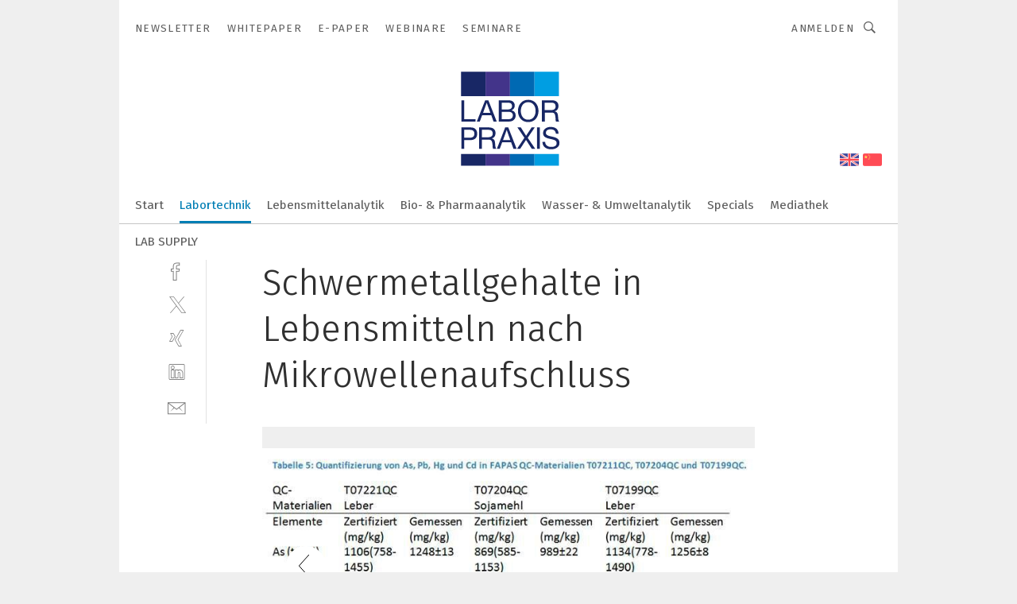

--- FILE ---
content_type: text/html; charset=UTF-8
request_url: https://www.laborpraxis.vogel.de/schwermetallgehalte-in-lebensmitteln-nach-mikrowellenaufschluss-gal-908128/?p=7
body_size: 31974
content:
<!DOCTYPE html><html lang="de">
<head>
			<meta http-equiv="X-UA-Compatible" content="IE=edge">
	<meta http-equiv="Content-Type" content="text/html; charset=UTF-8">
<meta name="charset" content="utf-8">
<meta name="language" content="de">
<meta name="robots" content="INDEX,FOLLOW,NOODP">
<meta property="description" content="Tabelle 5: Quantifizierung von As, Pb, Hg und Cd in FAPAS Qc-Materialien T07211QC, T07204QC und T07199QC">
<meta property="og:description" content="Tabelle 5: Quantifizierung von As, Pb, Hg und Cd in FAPAS Qc-Materialien T07211QC, T07204QC und T07199QC">
<meta property="og:title" content="Schwermetallgehalte in Lebensmitteln nach Mikrowellenaufschluss">
<meta property="og:image" content="https://cdn1.vogel.de/v8XCwQZ6E8IooGWbOp11FC3A7wY=/fit-in/300x300/filters:format(jpg):quality(80)/images.vogel.de/vogelonline/bdb/1675800/1675884/original.jpg">
<meta property="og:image:width" content="300">
<meta property="og:image:height" content="300">
<meta name="theme-color" content="#ffffff">
<meta name="msapplication-TileColor" content="#ffffff">
<meta name="apple-mobile-web-app-title" content="LABORPRAXIS">
<meta name="application-name" content="LABORPRAXIS">
<meta name="facebook-domain-verification" content="13uzfqitsk3d0uw3n4jamh9sofpbh2">	<meta name="viewport" content="width=device-width,initial-scale=1.0">
	<meta name="robots" content="max-snippet:-1, max-image-preview:large, max-video-preview:-1">

<title>Schwermetallgehalte in Lebensmitteln nach Mikrowellenaufschluss ||  Bild 7 / 7</title>
<link href="https://www.laborpraxis.vogel.de/schwermetallgehalte-in-lebensmitteln-nach-mikrowellenaufschluss-gal-908128/?p=7" rel="canonical">
<link href="https://cdn2.vogel.de/applications/17/scss/basic.css?v=1.075" media="screen,print" rel="stylesheet" type="text/css">
	<link rel="preconnect" href="https://cdn1.vogel.de/" crossorigin>
	<link rel="dns-prefetch" href="https://cdn1.vogel.de">
	<link rel="preconnect" href="https://cdn2.vogel.de/" crossorigin>
	<link rel="dns-prefetch" href="https://cdn2.vogel.de">
	<link rel="preconnect" href="https://c.delivery.consentmanager.net">
	<link rel="preconnect" href="https://cdn.consentmanager.net">
	<link rel="apple-touch-icon" sizes="180x180" href="/apple-touch-icon.png">
	<link rel="icon" type="image/png" sizes="192x192" href="/web-app-manifest-192x192.png">
	<link rel="icon" type="image/png" sizes="512x512" href="/web-app-manifest-512x512.png">
	<link rel="icon" type="image/png" sizes="96x96" href="/favicon-96x96.png">
	<link rel="icon" type="image/svg+xml" href="/favicon.svg">
	<link rel="shortcut icon" type="image/x-icon" href="/favicon.ico">
	<link rel="icon" type="image/x-icon" href="/favicon.ico">
	<link rel="alternate" href="/rss/news.xml"
	      type="application/rss+xml" title="RSS-Feed News">
	<link rel="alternate" href="/atom/news.xml"
	      type="application/atom+xml" title="ATOM-Feed News">

<script  src="https://cdn2.vogel.de/js/bundle.js?v=1.3"></script>
<script >
    //<!--
    window.gdprAppliesGlobally=true;if(!("cmp_id" in window)||window.cmp_id<1){window.cmp_id=28861}if(!("cmp_cdid" in window)){window.cmp_cdid="dad7ce8852c7"}if(!("cmp_params" in window)){window.cmp_params="&usedesign=37992"}if(!("cmp_host" in window)){window.cmp_host="b.delivery.consentmanager.net"}if(!("cmp_cdn" in window)){window.cmp_cdn="cdn.consentmanager.net"}if(!("cmp_proto" in window)){window.cmp_proto="https:"}if(!("cmp_codesrc" in window)){window.cmp_codesrc="1"}window.cmp_getsupportedLangs=function(){var b=["DE","EN","FR","IT","NO","DA","FI","ES","PT","RO","BG","ET","EL","GA","HR","LV","LT","MT","NL","PL","SV","SK","SL","CS","HU","RU","SR","ZH","TR","UK","AR","BS"];if("cmp_customlanguages" in window){for(var a=0;a<window.cmp_customlanguages.length;a++){b.push(window.cmp_customlanguages[a].l.toUpperCase())}}return b};window.cmp_getRTLLangs=function(){var a=["AR"];if("cmp_customlanguages" in window){for(var b=0;b<window.cmp_customlanguages.length;b++){if("r" in window.cmp_customlanguages[b]&&window.cmp_customlanguages[b].r){a.push(window.cmp_customlanguages[b].l)}}}return a};window.cmp_getlang=function(j){if(typeof(j)!="boolean"){j=true}if(j&&typeof(cmp_getlang.usedlang)=="string"&&cmp_getlang.usedlang!==""){return cmp_getlang.usedlang}var g=window.cmp_getsupportedLangs();var c=[];var f=location.hash;var e=location.search;var a="languages" in navigator?navigator.languages:[];if(f.indexOf("cmplang=")!=-1){c.push(f.substr(f.indexOf("cmplang=")+8,2).toUpperCase())}else{if(e.indexOf("cmplang=")!=-1){c.push(e.substr(e.indexOf("cmplang=")+8,2).toUpperCase())}else{if("cmp_setlang" in window&&window.cmp_setlang!=""){c.push(window.cmp_setlang.toUpperCase())}else{if(a.length>0){for(var d=0;d<a.length;d++){c.push(a[d])}}}}}if("language" in navigator){c.push(navigator.language)}if("userLanguage" in navigator){c.push(navigator.userLanguage)}var h="";for(var d=0;d<c.length;d++){var b=c[d].toUpperCase();if(g.indexOf(b)!=-1){h=b;break}if(b.indexOf("-")!=-1){b=b.substr(0,2)}if(g.indexOf(b)!=-1){h=b;break}}if(h==""&&typeof(cmp_getlang.defaultlang)=="string"&&cmp_getlang.defaultlang!==""){return cmp_getlang.defaultlang}else{if(h==""){h="EN"}}h=h.toUpperCase();return h};(function(){var n=document;var p=n.getElementsByTagName;var q=window;var f="";var b="_en";if("cmp_getlang" in q){f=q.cmp_getlang().toLowerCase();if("cmp_customlanguages" in q){for(var h=0;h<q.cmp_customlanguages.length;h++){if(q.cmp_customlanguages[h].l.toUpperCase()==f.toUpperCase()){f="en";break}}}b="_"+f}function g(i,e){var t="";i+="=";var s=i.length;var d=location;if(d.hash.indexOf(i)!=-1){t=d.hash.substr(d.hash.indexOf(i)+s,9999)}else{if(d.search.indexOf(i)!=-1){t=d.search.substr(d.search.indexOf(i)+s,9999)}else{return e}}if(t.indexOf("&")!=-1){t=t.substr(0,t.indexOf("&"))}return t}var j=("cmp_proto" in q)?q.cmp_proto:"https:";if(j!="http:"&&j!="https:"){j="https:"}var k=("cmp_ref" in q)?q.cmp_ref:location.href;var r=n.createElement("script");r.setAttribute("data-cmp-ab","1");var c=g("cmpdesign","");var a=g("cmpregulationkey","");var o=g("cmpatt","");r.src=j+"//"+q.cmp_host+"/delivery/cmp.php?"+("cmp_id" in q&&q.cmp_id>0?"id="+q.cmp_id:"")+("cmp_cdid" in q?"cdid="+q.cmp_cdid:"")+"&h="+encodeURIComponent(k)+(c!=""?"&cmpdesign="+encodeURIComponent(c):"")+(a!=""?"&cmpregulationkey="+encodeURIComponent(a):"")+(o!=""?"&cmpatt="+encodeURIComponent(o):"")+("cmp_params" in q?"&"+q.cmp_params:"")+(n.cookie.length>0?"&__cmpfcc=1":"")+"&l="+f.toLowerCase()+"&o="+(new Date()).getTime();r.type="text/javascript";r.async=true;if(n.currentScript&&n.currentScript.parentElement){n.currentScript.parentElement.appendChild(r)}else{if(n.body){n.body.appendChild(r)}else{var m=p("body");if(m.length==0){m=p("div")}if(m.length==0){m=p("span")}if(m.length==0){m=p("ins")}if(m.length==0){m=p("script")}if(m.length==0){m=p("head")}if(m.length>0){m[0].appendChild(r)}}}var r=n.createElement("script");r.src=j+"//"+q.cmp_cdn+"/delivery/js/cmp"+b+".min.js";r.type="text/javascript";r.setAttribute("data-cmp-ab","1");r.async=true;if(n.currentScript&&n.currentScript.parentElement){n.currentScript.parentElement.appendChild(r)}else{if(n.body){n.body.appendChild(r)}else{var m=p("body");if(m.length==0){m=p("div")}if(m.length==0){m=p("span")}if(m.length==0){m=p("ins")}if(m.length==0){m=p("script")}if(m.length==0){m=p("head")}if(m.length>0){m[0].appendChild(r)}}}})();window.cmp_addFrame=function(b){if(!window.frames[b]){if(document.body){var a=document.createElement("iframe");a.style.cssText="display:none";if("cmp_cdn" in window&&"cmp_ultrablocking" in window&&window.cmp_ultrablocking>0){a.src="//"+window.cmp_cdn+"/delivery/empty.html"}a.name=b;document.body.appendChild(a)}else{window.setTimeout(window.cmp_addFrame,10,b)}}};window.cmp_rc=function(h){var b=document.cookie;var f="";var d=0;while(b!=""&&d<100){d++;while(b.substr(0,1)==" "){b=b.substr(1,b.length)}var g=b.substring(0,b.indexOf("="));if(b.indexOf(";")!=-1){var c=b.substring(b.indexOf("=")+1,b.indexOf(";"))}else{var c=b.substr(b.indexOf("=")+1,b.length)}if(h==g){f=c}var e=b.indexOf(";")+1;if(e==0){e=b.length}b=b.substring(e,b.length)}return(f)};window.cmp_stub=function(){var a=arguments;__cmp.a=__cmp.a||[];if(!a.length){return __cmp.a}else{if(a[0]==="ping"){if(a[1]===2){a[2]({gdprApplies:gdprAppliesGlobally,cmpLoaded:false,cmpStatus:"stub",displayStatus:"hidden",apiVersion:"2.0",cmpId:31},true)}else{a[2](false,true)}}else{if(a[0]==="getUSPData"){a[2]({version:1,uspString:window.cmp_rc("")},true)}else{if(a[0]==="getTCData"){__cmp.a.push([].slice.apply(a))}else{if(a[0]==="addEventListener"||a[0]==="removeEventListener"){__cmp.a.push([].slice.apply(a))}else{if(a.length==4&&a[3]===false){a[2]({},false)}else{__cmp.a.push([].slice.apply(a))}}}}}}};window.cmp_gppstub=function(){var a=arguments;__gpp.q=__gpp.q||[];if(!a.length){return __gpp.q}var g=a[0];var f=a.length>1?a[1]:null;var e=a.length>2?a[2]:null;if(g==="ping"){return{gppVersion:"1.0",cmpStatus:"stub",cmpDisplayStatus:"hidden",apiSupport:[],currentAPI:"",cmpId:31}}else{if(g==="addEventListener"){__gpp.e=__gpp.e||[];if(!("lastId" in __gpp)){__gpp.lastId=0}__gpp.lastId++;var c=__gpp.lastId;__gpp.e.push({id:c,callback:f});return{eventName:"listenerRegistered",listenerId:c,data:true}}else{if(g==="removeEventListener"){var h=false;__gpp.e=__gpp.e||[];for(var d=0;d<__gpp.e.length;d++){if(__gpp.e[d].id==e){__gpp.e[d].splice(d,1);h=true;break}}return{eventName:"listenerRemoved",listenerId:e,data:h}}else{if(g==="hasSection"||g==="getSection"||g==="getField"||g==="getGPPString"){return null}else{__gpp.q.push([].slice.apply(a))}}}}};window.cmp_msghandler=function(d){var a=typeof d.data==="string";try{var c=a?JSON.parse(d.data):d.data}catch(f){var c=null}if(typeof(c)==="object"&&c!==null&&"__cmpCall" in c){var b=c.__cmpCall;window.__cmp(b.command,b.parameter,function(h,g){var e={__cmpReturn:{returnValue:h,success:g,callId:b.callId}};d.source.postMessage(a?JSON.stringify(e):e,"*")})}if(typeof(c)==="object"&&c!==null&&"__uspapiCall" in c){var b=c.__uspapiCall;window.__uspapi(b.command,b.version,function(h,g){var e={__uspapiReturn:{returnValue:h,success:g,callId:b.callId}};d.source.postMessage(a?JSON.stringify(e):e,"*")})}if(typeof(c)==="object"&&c!==null&&"__tcfapiCall" in c){var b=c.__tcfapiCall;window.__tcfapi(b.command,b.version,function(h,g){var e={__tcfapiReturn:{returnValue:h,success:g,callId:b.callId}};d.source.postMessage(a?JSON.stringify(e):e,"*")},b.parameter)}if(typeof(c)==="object"&&c!==null&&"__gppCall" in c){var b=c.__gppCall;window.__gpp(b.command,function(h,g){var e={__gppReturn:{returnValue:h,success:g,callId:b.callId}};d.source.postMessage(a?JSON.stringify(e):e,"*")},b.parameter,"version" in b?b.version:1)}};window.cmp_setStub=function(a){if(!(a in window)||(typeof(window[a])!=="function"&&typeof(window[a])!=="object"&&(typeof(window[a])==="undefined"||window[a]!==null))){window[a]=window.cmp_stub;window[a].msgHandler=window.cmp_msghandler;window.addEventListener("message",window.cmp_msghandler,false)}};window.cmp_setGppStub=function(a){if(!(a in window)||(typeof(window[a])!=="function"&&typeof(window[a])!=="object"&&(typeof(window[a])==="undefined"||window[a]!==null))){window[a]=window.cmp_gppstub;window[a].msgHandler=window.cmp_msghandler;window.addEventListener("message",window.cmp_msghandler,false)}};window.cmp_addFrame("__cmpLocator");if(!("cmp_disableusp" in window)||!window.cmp_disableusp){window.cmp_addFrame("__uspapiLocator")}if(!("cmp_disabletcf" in window)||!window.cmp_disabletcf){window.cmp_addFrame("__tcfapiLocator")}if(!("cmp_disablegpp" in window)||!window.cmp_disablegpp){window.cmp_addFrame("__gppLocator")}window.cmp_setStub("__cmp");if(!("cmp_disabletcf" in window)||!window.cmp_disabletcf){window.cmp_setStub("__tcfapi")}if(!("cmp_disableusp" in window)||!window.cmp_disableusp){window.cmp_setStub("__uspapi")}if(!("cmp_disablegpp" in window)||!window.cmp_disablegpp){window.cmp_setGppStub("__gpp")};
    //-->
</script>
<script >
    //<!--
    
				window.cmp_block_inline = true;
				window.cmp_block_unkown = false;
				window.cmp_block_sync = false;
				window.cmp_block_img = false;
				window.cmp_block_samedomain = false;
				window.cmp_setlang = "DE";
			
    //-->
</script>
<script  src="https://cdn2.vogel.de/js/vendors/touchswipe/jquery.touchswipe.min.js"></script>
<script type="text/plain" data-cmp-vendor="c5035" class="cmplazyload" data-cmp-block="contentpass">
    //<!--
    
                             
                     function isFirefox() {
                            return navigator.userAgent.toLowerCase().indexOf("firefox") >= 0;
                            }
                         $(document).ready(function () {
                         console.log(isFirefox());
                        var is_adblocker = false;
                        // keine Recht für Google
                        if (typeof adsBlocked == "undefined") {
                            function adsBlocked(callback) {
                                if (typeof __tcfapi != "undefined") {
                                    __tcfapi("addEventListener", 2, function (tcData, success) {
                                        var x = __tcfapi("getCMPData");
                                        if (
                                            "purposeConsents" in x &&
                                            "1" in x.purposeConsents && x.purposeConsents["1"] &&
                                            "vendorConsents" in x && "755" in x.vendorConsents && x.vendorConsents["755"]
                                        ) {
                                            if(isFirefox()){
                                            
                                                $req = fetch(new Request("https://pagead2.googlesyndication.com",{method:"HEAD",mode:"no-cors"}));
                                                $req.then(function (response) {
                                                    return response;
                                                }).then(function (response) {
                                                    callback(false);
                                                }).catch(function (exception) {
                                                    callback(true);
                                                });
                                            }
                                            else{
                                                var ADS_URL = "https://pagead2.googlesyndication.com/pagead/js/adsbygoogle.js";
                                                var xhr = new XMLHttpRequest();
                                                xhr.onreadystatechange = function () {
                                                    if (xhr.readyState == XMLHttpRequest.DONE) {
                                                        callback(xhr.status === 0 || xhr.responseURL !== ADS_URL);
                                                    }
                                                };
                                                xhr.open("HEAD", ADS_URL, true);
                                                xhr.send(null);
                                            }
                                           
                                            
                        
                                        } else {
                                            callback(true);
                                        }
                                    });
                                } else {
                                    callback(true);
                                }
                            }
                        }
                        // AdsBlocked - Funktion wird erst später geladen und auch nicht mit Contentpass!!!!
                        adsBlocked(function (blocked) {
                            is_adblocker = !!blocked ;
                            console.log(is_adblocker?"Ads blocked":"Ads not Blocked");
                            if (typeof __tcfapi != "undefined") {
                                __tcfapi("addEventListener", 2, function (tcData, success) {
                                    var cmpdata = __tcfapi("getCMPData");
                                    // Wenn keine Zustimmung für GoogleAds vorhanden ist
                                    if ((!success ||
                                            is_adblocker ||
                                            !("vendorConsents" in cmpdata) ||
                                            !("755" in cmpdata.vendorConsents) ||
                                            !(cmpdata.vendorConsents["755"])) && 
                                            (tcData.eventStatus === "tcloaded" || tcData.eventStatus === "useractioncomplete")
                                        ) {
                                        $.get("/wb/1/", function (OBJ_response) {
                                            if (OBJ_response.content) {
                                                var OBJ_element = document.createElement("div");
                                                $(OBJ_element).append(OBJ_response.content);
                                                $("body").prepend(OBJ_element.firstChild);
                                            }
                                        });
                                        $.get("/wb/2/", function (OBJ_response) {
                                            if (OBJ_response.content) {
                                                var OBJ_element_ref = document.getElementById("advertisement_06");
                                                var OBJ_element = document.createElement("div");
                                                $(OBJ_element).append(OBJ_response.content);
                                                OBJ_element_ref.append(OBJ_element.firstChild);
                                            }
                                        });
                                        $.get("/wb/3/", function (OBJ_response) {
                                            if (OBJ_response.content) {
                                                var OBJ_element_ref = document.getElementById("advertisement_04");
                                                var OBJ_element = document.createElement("div");
                                                $(OBJ_element).append(OBJ_response.content);
                                                OBJ_element_ref.append(OBJ_element.firstChild);
                                            }
                                        });
                                    }
                                    __tcfapi("removeEventListener", 2, function (success) {}, tcData.listenerId);
                                });
                            }
                        });
                        });
    //-->
</script>
	<!--[if lt IE 9]>
	<script>document.createElement("video");
	document.createElement("header");
	document.createElement("section");
	document.createElement("article");
	document.createElement("footer");</script>
	<![endif]-->

    <!-- truffle.one blockiert bis zum Consent -->
    <script type="text/plain" class="cmplazyload" data-cmp-vendor="c58464">
        var jss = document.getElementsByTagName("script");
        for (var j = jss.length; j >= 0; j--) {
            if (jss[j]) {
                if (jss[j].getAttribute("src") && jss[j].getAttribute("src").indexOf("api.truffle.one/static/getWebData.js") != -1) {
                    jss[j].parentNode.removeChild(jss[j]);
                }
            }
        }
        var t1_params = t1_params || [];
        t1_params.push(["118", "118"]);
        var t = document["createElement"]("script"), i;
        t["type"] = "text/javascript";
        t["src"] = window["location"]["href"]["split"]("/")[0] + "//api.truffle.one/static/getWebData.js";
        i = document["getElementsByTagName"]("script")[0];
        i["parentNode"]["insertBefore"](t, i);
    </script>
	
    <script class="cmplazyload" data-cmp-block="contentpass" data-cmp-vendor="755"
            data-cmp-src="https://securepubads.g.doubleclick.net/tag/js/gpt.js" type="text/plain"></script>

    <script type="text/plain" class="cmplazyload" data-cmp-vendor="755" data-cmp-block="contentpass">
        var googletag = googletag || {};
        googletag.cmd = googletag.cmd || [];
    </script>

            <!-- This nees to be 'text/plain' otherwise banners wont work -->
	    <!-- GPT -->
	    <script type="text/plain" class="cmplazyload" data-cmp-vendor="755" data-cmp-block="contentpass">

		    try
		    {
			    // Array anlegen fuer spaetere Speicherung
			    var ARR_unknown_slots = [];

			    googletag.cmd.push(function ()
			    {

				    // Client
				    var STR_client = "/2686/LP.vogel.de/labortechnik_gallery";

                    // Groessen
                    var ARR_sizes = [{"type":"slot","size":[[960,252],[980,90],[728,90],[468,60],[1,1]],"mappings":[[[0,0],[1,1]],[[1025,0],[[960,252],[728,90],[468,60],[1,1]]],[[1300,0],[[960,252],[980,90],[728,90],[468,60],[1,1]]]],"id":"advertisement_01"},{"type":"slot","size":[[420,600],[300,600],[160,600],[1,1]],"mappings":[[[0,0],[1,1]],[[1025,0],[[420,600],[300,600],[160,600],[1,1]]]],"id":"advertisement_02"},{"type":"slot","size":[[161,600],[121,600],[1,1]],"mappings":[[[0,0],[1,1]],[[1025,0],[[161,600],[121,600],[1,1]]]],"id":"advertisement_03"},{"type":"slot","size":[[1180,250],[960,250],[728,91],[301,630],[301,330],[301,280],[301,180]],"mappings":[[[0,0],[[301,180],[301,280],[1,1]]],[[1025,0],[[960,250],[728,91],[1,1]]],[[1541,0],[[1180,250],[960,250],[728,91],[1,1]]]],"id":"advertisement_04"},{"type":"slot","size":[[300,631],[300,630],[300,331],[300,330],[300,281],[300,280],[1,1]],"mappings":[[[0,0],[[300,631],[300,630],[300,331],[300,330],[300,281],[300,280],[1,1]]]],"id":"advertisement_06"}];

                    // Groessen durchlaufen
                    for (var INT_i = 0; INT_i < ARR_sizes.length; INT_i++) {

                        // Mapping vorhanden
                        if (ARR_sizes[INT_i].mappings) {

                            // Mappings durchlaufen
                            var OBJ_size_mapping = googletag.sizeMapping();
                            for (var INT_j = 0; INT_j < ARR_sizes[INT_i].mappings.length; INT_j++) {
                                OBJ_size_mapping.addSize(ARR_sizes[INT_i].mappings[INT_j][0], ARR_sizes[INT_i].mappings[INT_j][1]);
                            } // end for

                        } // end if

                        // Typen
                        switch (ARR_sizes[INT_i].type) {

                            // Slot:
                            case "slot":
                                googletag
                                    .defineSlot(STR_client, ARR_sizes[INT_i].size, ARR_sizes[INT_i].id)
                                    .defineSizeMapping(OBJ_size_mapping.build())
                                    .setCollapseEmptyDiv(true, true)
                                    .addService(googletag.pubads());
                                console.debug("Ad Slot " + ARR_sizes[INT_i].id + " created " );
                                break;
                                
                            //Fluid
                            case "fluid":
                                googletag
                                    .defineSlot(ARR_sizes[INT_i].path, ARR_sizes[INT_i].size, ARR_sizes[INT_i].id)
                                    .setCollapseEmptyDiv(true, true)
                                    .addService(googletag.pubads());
                                console.debug("Ad Slot " + ARR_sizes[INT_i].id + " created ");
                                break;

                            default:
	                            console.debug("Ad Slot unknown");

                        } // end switch

                    } // end for
console.debug("hier beginnt targeting 'wallpaper'");
	                // Banner aktivieren
	                googletag.pubads().setTargeting("kw", 'wallpaper');
console.debug("hier targeting ende 'wallpaper'");
console.debug("slotRequested anfang");
	                googletag.pubads().addEventListener("slotRequested", function (event)
	                {
		                // Nachricht in Konsole
		                console.debug("Ad Slot " + event.slot.getSlotElementId() + " requested");
	                });

                    googletag.pubads().addEventListener("slotResponseReceived", function (event) {
                        // Nachricht in Konsole
                        console.debug("Ad Slot " + event.slot.getSlotElementId() + " response received");
                    });
                    googletag.pubads().addEventListener("slotRenderEnded", function (event) {

                        try {

                            // Creative geladen
                            if (
                                //typeof event.creativeId !== "undefined" && event.creativeId !== null &&
                                typeof event.slot !== "undefined"
                            ) {

                                // Slot nicht leer
                                if (!event.isEmpty) {

                                    // Nachricht in Konsole
                                    console.debug("Ad Slot " + event.slot.getSlotElementId() + " rendered");
                                    
                                    // Slot als jQuery Objekt speichern
                                    var OBJ_slot = $("div#" + event.slot.getSlotElementId());

                                    // Slot einblenden (falls ausgeblendet)
                                    OBJ_slot.show();
                                    
                                    // Eigene Slots durchlaufen (keine Manipulation von z.B. BusinessAd)
                                    var BOO_found = false;

                                    for (var INT_i = 0; INT_i < ARR_sizes.length; INT_i++) {

                                        // Slot bekannt
                                        if (event.slot.getSlotElementId() === ARR_sizes[INT_i].id) {

                                            // Element gefunden
                                            BOO_found = true;
                                         
                                            // iFrame
                                            var OBJ_iframe = OBJ_slot.find("iframe");


                                            // Kein iFrame, aber Tracking-Pixel
                                            if (
                                                OBJ_slot.find("ins>ins").length > 0 &&
                                                OBJ_slot.find("ins>ins").height() === 1
                                            ) {

                                                // Slot ausblenden
                                                OBJ_slot.hide();

                                                // Nachricht in Konsole
                                                console.debug("Ad Slot " + event.slot.getSlotElementId() +
                                                    " hidden (ins)");

                                            }
                                            // iFrame vorhanden
                                            else if (OBJ_iframe.length > 0) {
                                                // iFrame
                                                var OBJ_iframe_content = OBJ_iframe.contents();

                                                // Tracking-Pixel nicht vorhanden
                                                if (
                                                    (
                                                        OBJ_iframe_content.find("body>img").length === 0 ||
                                                        OBJ_iframe_content.find("body>img").height() > 1
                                                    ) &&
                                                    (
                                                        OBJ_iframe_content.find("body>div>img").length ===
                                                        0 ||
                                                        OBJ_iframe_content.find("body>div>img").height() >
                                                        1
                                                    ) &&
                                                    OBJ_iframe_content.find("body>div>amp-pixel").length ===
                                                    0 &&
                                                    OBJ_iframe_content.find("body>amp-pixel").length === 0
                                                ) {
                                                    let native_ad = OBJ_iframe_content.find(".native-ad").length;
                                                    
                                                    // Background transparent im iFrame
                                                    OBJ_iframe_content.find("head").append('<style type="text/css">body{background: transparent !important;}</style>');

                                                    if(native_ad == 1){

                                                        // Stylesheet ebenfalls in iFrame kopieren
                                                        var STR_stylesheet = "https://cdn2.vogel.de/applications/17/scss/native-ads.css?v=0.19";
                                                        OBJ_iframe_content.find("head").append($("<link/>", {
                                                            rel: "stylesheet",
                                                            href: STR_stylesheet,
                                                            type: "text/css"
                                                        }));
                                                         // CSS-Klasse der Buchung nach aussen uebertragen (nur div)
                                                        OBJ_slot.find("div:first").addClass(
                                                            OBJ_iframe_content.find(".native-ad").attr("class")
                                                        );
                                                        // Klasse in Iframe löschen
                                                        OBJ_iframe_content.find(".native-ad").attr("class","");
    
                                                        OBJ_slot.find("div:first").addClass(
                                                        OBJ_iframe_content.find("body>div>article:not(#whitespace_click)").attr("class")
                                                        );

                                                        OBJ_slot.find("div:first").addClass(
                                                        OBJ_iframe_content.find("body>article:not(#whitespace_click)").attr("class")
                                                        );
                                                    OBJ_iframe_content.find("body>div>article:not(#whitespace_click)").attr("class", "");
                                                    OBJ_iframe_content.find("body>article:not(#whitespace_click)").attr("class", "");
    
                                                        // Nachricht in Konsole
                                                        console.debug("Ad Slot " + event.slot.getSlotElementId() +
                                                            " manipulated: native-ad");

                                                    }else{
                                                    let infClasses = ".lb728, .fs468, .sky, .ca300, .hs2, .sky_hs2, .hs1_160, .hs1_120, .sky_hs1,.sky_hs2, .billboard,.sky_bg980_r,.bb399, .sky, .sky_left, .billboard_inText,.sky_second_160,.sky_second_161,.sky_fixed,.bg_lb, .wall_lb";
                                                    // CSS-Klasse der Buchung nach aussen uebertragen (nur div)
                                                    OBJ_slot.find("div:first").addClass(
                                                        OBJ_iframe_content.find(infClasses).attr("class")
                                                    );
                                                    // Nach Außen übertragene Klasse entfernen
                                                    OBJ_iframe_content.find(infClasses).attr("class", "");
                                               
                                                    // Style und whitespace_click muss mit raus fuer brandgate
                                                    OBJ_iframe_content.find("body>style:first").clone().insertBefore(OBJ_slot.find("div:first"));
                                                    OBJ_iframe_content.find("div#whitespace_click").css('height', '100%');
                                                    OBJ_iframe_content.find("div#whitespace_click").insertBefore(OBJ_slot.find("div:first"));


                                                    // Nachricht in Konsole
                                                    console.debug("Ad Slot " + event.slot.getSlotElementId() +
                                                        " manipulated no native-ad");
                                                    }
                                                    
                                                    
                                                } else {

                                                    // Slot ausblenden
                                                    OBJ_iframe.hide();

                                                    // Nachricht in Konsole
                                                    console.debug("Ad Slot " + event.slot.getSlotElementId() +
                                                        " hidden (iframe img/amp-pixel)");

                                                } // end if

                                            }
                                            // Kein iFrame, aber Tracking-Pixel
                                            else if (OBJ_slot.find("img").height() === 1) {

                                                // Slot ausblenden
                                                OBJ_slot.hide();

                                                // Nachricht in Konsole
                                                console.debug("Ad Slot " + event.slot.getSlotElementId() +
                                                    " hidden (img)");

                                            } // end if

                                        } // end if

                                    } // end for

                                    // Slot nicht gefunden
                                    if (!BOO_found) {

                                        // Slot merken, ausblenden und Nachrichten in Konsole
                                        var STR_ba_id = event.slot.getSlotElementId();

                                        setTimeout(function () {
                                            var OBJ_ba = $("#" + STR_ba_id);
                                            if (
                                                OBJ_ba.is(":visible") === false ||
                                                OBJ_ba.is(":hidden") === true
                                            ) {
                                                ARR_unknown_slots.push(STR_ba_id);
                                                console.debug("Ad Slot " + STR_ba_id + " unknown empty");
                                            } else {
                                                console.debug("Ad Slot " + STR_ba_id + " unkown");
                                            }
                                        }, 500);

                                    } // end if

                                } else {
                                    // Entfernen von nicht gerenderten Werbeanzeigen, damit Darstellung in Zweierelement passt
									let adElement = document.getElementById(event.slot.getSlotElementId());
									
									if (adElement && adElement.parentNode) {
									    let parentNodeOfAdDiv = adElement.parentNode;
									
									    if (
									        parentNodeOfAdDiv.tagName === "SECTION" &&
									        parentNodeOfAdDiv.getAttribute("data-section-id") &&
									        parentNodeOfAdDiv.getAttribute("data-section-id").includes("section_advertisement")
									    ) {
									        parentNodeOfAdDiv.remove();
									    }
									}
                                } // end if

                            } // end if

                        } catch (OBJ_err) {
                            console.debug(OBJ_err);
                        }

                    });
                    
                     							console.debug("ABA_CLIENT_ENABLED is true");
                            if (typeof t1_aba === "function") {
                                try {
                                    // Versuche, t1_aba aufzurufen
                                    t1_aba(googletag, function(updatedGoogletag) {
                                        // enableSingleRequest und enableServices aufrufen, nachdem die Anfrage abgeschlossen ist
                                        updatedGoogletag.pubads().enableSingleRequest();
                                        updatedGoogletag.enableServices();
                                        console.log("T1: GPT enabled after ABA targeting.");
                                        console.debug("Slots created");
                                        googletag = updatedGoogletag;
                                        initDisplay();
                                    });
                                } catch (error) {
                                    // Fallback im Fehlerfall des t1_aba-Aufrufs
                                    console.log("T1: Error calling t1_aba: ", error);
                                    googletag.pubads().enableSingleRequest();
                                    googletag.enableServices();
                                    console.debug("Slots created");
                                    initDisplay();
                                }
                            } else {
                                // Wenn t1_aba nicht definiert ist, enableServices direkt aufrufen
                                console.log("T1: t1_aba not defined");
                                googletag.pubads().enableSingleRequest();
                                googletag.enableServices();
                                console.debug("Slots created");
                                initDisplay();
                            }
                        
           
                  
                    });
        
                    } catch (OBJ_err) {
                        // Nix
                        console.warn("Ad Error - define /2686/LP.vogel.de/labortechnik_gallery");
            } // end try
        </script>
                <script type="text/plain" class="cmplazyload" data-cmp-vendor="755" data-cmp-block="contentpass">
            function displaydfp() {
                try {
                    googletag.cmd.push(
                        function () {
                            let d = [];
                            window.googletag.pubads().getSlots().forEach(function(element){
                                if ($("#" + element.getSlotId().getDomId()).length === 0) {
                                    d.push(element.getSlotId().getDomId());
                                } else {
                                    googletag.display(element.getSlotId().getDomId());
                                }
                            });
                            console.debug("all Slots displayed");
                            console.debug({"not used Slots": d});
                        });
                } catch (e) {
                    console.debug(e);
                }
            }
            
            function initDisplay(){
                  if (document.readyState === 'loading') {
                    document.addEventListener('DOMContentLoaded', displaydfp);
                } else {
                    displaydfp();
                }
            }

        </script>
    		<!-- BusinessAd -->
		<script>
			var Ads_BA_ADIDsite = "laborpraxis.vogel.de";
			var Ads_BA_ADIDsection = "themen";//bzw. passende Rubrik
			var Ads_BA_keyword = "";
		</script>
	    <script
			    class="cmplazyload" data-cmp-vendor="755" type="text/plain" data-cmp-block="contentpass" id="ba_script" onload="notifyBA()"
			    src="about:blank" data-cmp-src="https://storage.googleapis.com/ba_utils/laborpraxis.vogel.de.js"></script>
	    <script  class="cmplazyload" data-cmp-vendor="755" type="text/plain" data-cmp-block="contentpass">
		    function notifyBA(){
                window.dispatchEvent(new Event("__baCMPReady"));
            }
	    </script>
        <style>
            #Ads_BA_CAD2::before, #Ads_BA_CAD::before {
                content:"Anzeige";
                text-align:center;
                margin-bottom:6px;
                font-size:10px;
                display:block;
            }
        </style>
    
		<!-- GTM Vars -->
	<script>
		var dataLayer = [
			{
				"environment": "production", // Umgebung
				"id": "17", // App-ID
                                				"content_type": "artikelgalerie",
                                                				"logged_in": false, // User is logged in
				"accessToPaid": false, // Access paid
								"dimension1": "lp:artikelgalerie:908128 schwermetallgehalte-in-lebensmitteln-nach-mikrowellenaufschluss--bild-7-7", // Shortcut:Type:ID
								"dimension2": "lp:themen:labortechnik", // Shortcut:"themen":Channel
				"dimension4": "908128", // Content-ID
				"dimension7": "/schwermetallgehalte-in-lebensmitteln-nach-mikrowellenaufschluss-gal-908128/?p=7", // URL
																
			}
		];
	</script>
</head>
<body data-infinity-id="default" data-infinity-type="layout">
<!-- No Bookmark-layer -->    <!-- GTM Code -->
    <noscript>
        <iframe src="https://www.googletagmanager.com/ns.html?id=GTM-TXQFLLM"
                height="0" width="0" style="display:none;visibility:hidden"></iframe>
    </noscript>
    <!-- Automatisches Blockieren vom CMP vermeiden -->
    <script type="text/plain" class="cmplazyload" data-cmp-vendor="s905"  data-cmp-block="contentpass" >(function (w, d, s, l, i)
		{
			w[l] = w[l] || [];
			w[l].push({
				'gtm.start':
					new Date().getTime(), event: 'gtm.js'
			});
			var f = d.getElementsByTagName(s)[0],
				j = d.createElement(s), dl = l != 'dataLayer' ? '&l=' + l : '';
			j.async = true;
			j.src =
				'https://www.googletagmanager.com/gtm.js?id=' + i + dl;
			f.parentNode.insertBefore(j, f);
		})(window, document, 'script', 'dataLayer', 'GTM-TXQFLLM');
	</script>
	<!-- GA Code: no config found -->

<!-- No Jentis --><!-- No Jentis Datalayer -->		<div id="advertisement_01" class="cmplazyload gpt inf-leaderboard" data-cmp-vendor="755"
         data-ad-id="advertisement_01" data-infinity-type="ad" data-infinity-id="v1/advertisement_01">
	</div>
    		<div id="advertisement_02" class="cmplazyload gpt " data-cmp-vendor="755"
         data-ad-id="advertisement_02" data-infinity-type="ad" data-infinity-id="v1/advertisement_02">
	</div>
	    	<div id="advertisement_03" class="cmplazyload gpt " data-cmp-vendor="755"
         data-ad-id="advertisement_03" data-infinity-type="ad" data-infinity-id="v1/advertisement_03">
	</div>
    		<div id="advertisement_11" class="cmplazyload gpt " data-cmp-vendor="755"
         data-ad-id="advertisement_11" data-infinity-type="ad" data-infinity-id="v1/advertisement_11">
	</div>
		<div id="advertisement_12" class="cmplazyload gpt " data-cmp-vendor="755"
         data-ad-id="advertisement_12" data-infinity-type="ad" data-infinity-id="v1/advertisement_12">
	</div>
<div class="inf-website">
	<div id="mainwrapper" class="inf-wrapper">
		<section class="inf-mainheader" data-hj-ignore-attributes>
	<div class="inf-mainheader__wrapper">
		<div class="inf-icon inf-icon--menu inf-mainheader__menu-icon"></div>
		
				
<ul class="inf-servicenav">
    	<a class="inf-btn inf-btn--small inf-btn--info inf-servicenav__btn" title=""
	   href="" style="display: none"></a>
    			<li class="inf-servicenav__item ">
				<a class=" inf-servicenav__link inf-flex inf-flex--a-center" title="Newsletter&#x20;&#x2013;&#x20;LABORPRAXIS" rel="noopener"
                   href="&#x2F;newsletter&#x2F;anmeldungen&#x2F;" target="_self" id="menu-page_5fd0e8582f472">

                    					<span class="inf-servicenav__item-name">
                    Newsletter                    </span>
                    				</a>
			</li>
        			<li class="inf-servicenav__item ">
				<a class=" inf-servicenav__link inf-flex inf-flex--a-center" title="Whitepaper&#x20;&#x2013;&#x20;LABORPRAXIS" rel="noopener"
                   href="&#x2F;whitepaper&#x2F;" target="_self" id="menu-page_5c6d6c7832d90">

                    					<span class="inf-servicenav__item-name">
                    Whitepaper                    </span>
                    				</a>
			</li>
        			<li class="inf-servicenav__item ">
				<a class=" inf-servicenav__link inf-flex inf-flex--a-center" title="E-Paper" rel="noopener"
                   href="&#x2F;e-paper&#x2F;" target="_self" id="menu-page_63b528d70e7f8">

                    					<span class="inf-servicenav__item-name">
                    E-Paper                    </span>
                    				</a>
			</li>
        			<li class="inf-servicenav__item ">
				<a class=" inf-servicenav__link inf-flex inf-flex--a-center" title="Webinare&#x20;&#x2013;&#x20;LABORPRAXIS" rel="noopener"
                   href="&#x2F;webinare&#x2F;" target="_self" id="menu-page_5c6d6cd11e4bc">

                    					<span class="inf-servicenav__item-name">
                    Webinare                    </span>
                    				</a>
			</li>
        			<li class="inf-servicenav__item ">
				<a class=" inf-servicenav__link inf-flex inf-flex--a-center" title="Seminare" rel="noopener, nofollow"
                   href="https&#x3A;&#x2F;&#x2F;akademie.vogel.de&#x2F;seminare&#x2F;kategorie&#x2F;medizintechnik-labor&#x2F;&#x3F;cmp&#x3D;cop-ta-se-sem-Seminare2022-20220304-marketingnavi,lp" target="_blank" id="menu-page_6222141327f92">

                    					<span class="inf-servicenav__item-name">
                    Seminare                    </span>
                    				</a>
			</li>
        </ul>

		<div class="inf-mobile-menu">
			<img alt="Mobile-Menu" title="Mobile Menu" class="inf-mobile-menu__dropdown-arrow" src="https://cdn2.vogel.de/img/arrow_dropdown.svg">

			<form action="/suche/"
			      method="get"
			      class="inf-mobile-search">
				<label> <input type="text" placeholder="Suchbegriff eingeben"
				               class="inf-form-input-text inf-mobile-search__input" name="k"> </label>
				<button type="submit" id="search_submit_header-mobile" class="inf-icon inf-icon--search inf-mobile-search__button">
				</button>
			</form>
			
						<div class="inf-mobile-menu__cta-btn-wrapper">
								<a class="inf-btn inf-btn--info inf-full-width" title=""
				   href="" style="display: none"></a>
			</div>
			
						<ul class="inf-mobile-menu__content inf-mobile-menu__content--servicenav">
				<li class="inf-mobile-menu__item					"
			    id="page_5fd0e8582f472-mobile">
				
								<a title="Newsletter&#x20;&#x2013;&#x20;LABORPRAXIS"
				   href="&#x2F;newsletter&#x2F;anmeldungen&#x2F;"
					target="_self" rel="noopener"                   class="inf-mobile-menu__link"
                   id="menu-page_5fd0e8582f472-mobile">
					Newsletter				</a>
				
				
								
			</li>
					<li class="inf-mobile-menu__item					"
			    id="page_5c6d6c7832d90-mobile">
				
								<a title="Whitepaper&#x20;&#x2013;&#x20;LABORPRAXIS"
				   href="&#x2F;whitepaper&#x2F;"
					target="_self" rel="noopener"                   class="inf-mobile-menu__link"
                   id="menu-page_5c6d6c7832d90-mobile">
					Whitepaper				</a>
				
				
								
			</li>
					<li class="inf-mobile-menu__item					"
			    id="page_63b528d70e7f8-mobile">
				
								<a title="E-Paper"
				   href="&#x2F;e-paper&#x2F;"
					target="_self" rel="noopener"                   class="inf-mobile-menu__link"
                   id="menu-page_63b528d70e7f8-mobile">
					E-Paper				</a>
				
				
								
			</li>
					<li class="inf-mobile-menu__item					"
			    id="page_5c6d6cd11e4bc-mobile">
				
								<a title="Webinare&#x20;&#x2013;&#x20;LABORPRAXIS"
				   href="&#x2F;webinare&#x2F;"
					target="_self" rel="noopener"                   class="inf-mobile-menu__link"
                   id="menu-page_5c6d6cd11e4bc-mobile">
					Webinare				</a>
				
				
								
			</li>
					<li class="inf-mobile-menu__item					"
			    id="page_6222141327f92-mobile">
				
								<a title="Seminare"
				   href="https&#x3A;&#x2F;&#x2F;akademie.vogel.de&#x2F;seminare&#x2F;kategorie&#x2F;medizintechnik-labor&#x2F;&#x3F;cmp&#x3D;cop-ta-se-sem-Seminare2022-20220304-marketingnavi,lp"
					target="_blank" rel="noopener"                   class="inf-mobile-menu__link"
                   id="menu-page_6222141327f92-mobile">
					Seminare				</a>
				
				
								
			</li>
		</ul>
			
			<ul class="inf-mobile-menu__content">
				<li class="inf-mobile-menu__item					"
			    id="home-mobile">
				
								<a title="LABORPRAXIS&#x20;-&#x20;Das&#x20;Portal&#x20;f&#xFC;r&#x20;Labor,&#x20;Analytik&#x20;und&#x20;LifeScience"
				   href="&#x2F;"
					target="_self" rel="noopener"                   class="inf-mobile-menu__link"
                   id="menu-home-mobile">
									</a>
				
				
								
			</li>
					<li class="inf-mobile-menu__item					 inf-mobile-menu__item--active"
			    id="page_A455FB0B-5056-9308-BBEBB90CCD1547AA-mobile">
				
								<a title="Labortechnik&#x20;&#x2013;&#x20;LABORPRAXIS"
				   href="&#x2F;labortechnik&#x2F;"
					target="_self" rel="noopener"                   class="inf-mobile-menu__link inf-mobile-menu__link--active"
                   id="menu-page_A455FB0B-5056-9308-BBEBB90CCD1547AA-mobile">
					Labortechnik				</a>
				
				
								
			</li>
					<li class="inf-mobile-menu__item					"
			    id="page_4918500a-3ce8-475c-a36fdf96a17eade2-mobile">
				
								<a title="Lebensmittelanalytik&#x20;&#x2013;&#x20;LABORPRAXIS"
				   href="&#x2F;lebensmittelanalytik&#x2F;"
					target="_self" rel="noopener"                   class="inf-mobile-menu__link"
                   id="menu-page_4918500a-3ce8-475c-a36fdf96a17eade2-mobile">
					Lebensmittelanalytik				</a>
				
				
								
			</li>
					<li class="inf-mobile-menu__item					"
			    id="page_2A60D2FB-5056-9308-BB4CA4FE9F8B28AC-mobile">
				
								<a title="Bioanalytik"
				   href="&#x2F;bioanalytik-pharmaanalytik&#x2F;"
					target="_self" rel="noopener"                   class="inf-mobile-menu__link"
                   id="menu-page_2A60D2FB-5056-9308-BB4CA4FE9F8B28AC-mobile">
					Bio- &amp; Pharmaanalytik				</a>
				
				
								
			</li>
					<li class="inf-mobile-menu__item					"
			    id="page_f82bdce4-a677-4d87-8388788efd65b8d1-mobile">
				
								<a title="Wasser-&#x20;&amp;&#x20;Umweltanalytik&#x20;&#x2013;&#x20;LABORPRAXIS"
				   href="&#x2F;wasseranalytik-umweltanalytik&#x2F;"
					target="_self" rel="noopener"                   class="inf-mobile-menu__link"
                   id="menu-page_f82bdce4-a677-4d87-8388788efd65b8d1-mobile">
					Wasser- &amp; Umweltanalytik				</a>
				
				
								
			</li>
					<li class="inf-mobile-menu__item inf-relative					"
			    id="page_2CF977E9-937B-4C63-997321BC613CEE1E-mobile">
				
								<a title="Specials&#x20;aus&#x20;der&#x20;Laborbranche&#x20;&#x2013;&#x20;LABORPRAXIS"
				   href="&#x2F;specials&#x2F;"
					target="_self" rel="noopener"                   class="inf-mobile-menu__link&#x20;inf-mobile-menu__link--with-subnav"
                   id="menu-page_2CF977E9-937B-4C63-997321BC613CEE1E-mobile">
					Specials				</a>
				
				
													
										<a href="#" class="inf-subnav__icon inf-toggle inf-icon--arrow-dropdown"></a>
					
										<ul class="inf-mobile-subnav">
	
				<li class="inf-mobile-subnav__item" id="page_silver_17_page_0-mobile">
								<a id="menu-page_silver_17_page_0-mobile" title="Wissenschaft&#x20;&amp;&#x20;Forschung" class="inf-mobile-subnav__link" href="&#x2F;specials&#x2F;wissenschaft-forschung&#x2F;">Wissenschaft &amp; Forschung</a>			</li>
		
					<li class="inf-mobile-subnav__item" id="page_57A29CA6-5056-9308-BB26484796EF4BA1-mobile">
								<a id="menu-page_57A29CA6-5056-9308-BB26484796EF4BA1-mobile" title="LIMS" class="inf-mobile-subnav__link" href="&#x2F;specials&#x2F;lims&#x2F;">LIMS</a>			</li>
		
					<li class="inf-mobile-subnav__item" id="page_6DE44261-0BB0-4C6A-9B3B2EE9BA6C1BD1-mobile">
								<a id="menu-page_6DE44261-0BB0-4C6A-9B3B2EE9BA6C1BD1-mobile" title="ANALYTICA" class="inf-mobile-subnav__link" href="&#x2F;specials&#x2F;analytica&#x2F;">ANALYTICA</a>			</li>
		
					<li class="inf-mobile-subnav__item" id="page_A456F0D7-5056-9308-BB1A99D9D8F2E6E1-mobile">
								<a id="menu-page_A456F0D7-5056-9308-BB1A99D9D8F2E6E1-mobile" title="Management&#x20;im&#x20;Labor" class="inf-mobile-subnav__link" href="&#x2F;specials&#x2F;management&#x2F;">Management</a>			</li>
		
					<li class="inf-mobile-subnav__item" id="page_78C78006-D746-4E30-B819270E27C25CE4-mobile">
								<a id="menu-page_78C78006-D746-4E30-B819270E27C25CE4-mobile" title="ACHEMA" class="inf-mobile-subnav__link" href="&#x2F;specials&#x2F;achema&#x2F;">ACHEMA</a>			</li>
		
		
</ul>				
				
			</li>
					<li class="inf-mobile-menu__item inf-relative					"
			    id="page_5c6d6c11c317a-mobile">
				
								<a title="Mediathek"
				   href="&#x2F;services&#x2F;"
					target="_self" rel="noopener"                   class="inf-mobile-menu__link&#x20;inf-mobile-menu__link--with-subnav"
                   id="menu-page_5c6d6c11c317a-mobile">
					Mediathek				</a>
				
				
													
										<a href="#" class="inf-subnav__icon inf-toggle inf-icon--arrow-dropdown"></a>
					
										<ul class="inf-mobile-subnav">
	
				<li class="inf-mobile-subnav__item" id="page_5dde7a4e5b20e-mobile">
								<a id="menu-page_5dde7a4e5b20e-mobile" title="Firmenjobs" class="inf-mobile-subnav__link" href="&#x2F;services&#x2F;jobs&#x2F;">Firmenjobs</a>			</li>
		
					<li class="inf-mobile-subnav__item" id="page_5c6d6d9e33f7c-mobile">
								<a id="menu-page_5c6d6d9e33f7c-mobile" title="Anbieter&#xFC;bersicht&#x20;auf&#x20;LABORPRAXIS" class="inf-mobile-subnav__link" href="&#x2F;services&#x2F;anbieter&#x2F;">Anbieter</a>			</li>
		
					<li class="inf-mobile-subnav__item" id="page_5c6d6d46b511c-mobile">
								<a id="menu-page_5c6d6d46b511c-mobile" title="Bilder" class="inf-mobile-subnav__link" href="&#x2F;services&#x2F;bilder&#x2F;">Bilder</a>			</li>
		
					<li class="inf-mobile-subnav__item" id="page_5d8cad72e469a-mobile">
								<a id="menu-page_5d8cad72e469a-mobile" title="Heftarchiv&#x20;&#x2013;&#x20;LABORPRAXIS" class="inf-mobile-subnav__link" href="&#x2F;services&#x2F;e-paper&#x2F;">E-Paper</a>			</li>
		
		
</ul>				
				
			</li>
					<li class="inf-mobile-menu__item					"
			    id="page_5ea1533aaa4cd-mobile">
				
								<a title="LAB&#x20;SUPPLY&#x20;"
				   href="https&#x3A;&#x2F;&#x2F;www.lab-supply.info&#x2F;"
					target="_blank" rel="noopener"                   class="inf-mobile-menu__link"
                   id="menu-page_5ea1533aaa4cd-mobile">
					LAB SUPPLY 				</a>
				
				
								
			</li>
		</ul>
		</div>

		<span class="inf-mobile-menu-mask"></span>
		<div class="inf-logo">
			<a class="inf-logo__link" href="/"> <img class="inf-logo__img-base" id="exit--header-logo" alt="Logo" src="https://cdn2.vogel.de/applications/17/img/logo.svg"> <img class="inf-logo__img-mini" alt="Logo" src="https://cdn2.vogel.de/applications/17/img/logo_mini.svg"> </a>
		</div>
		
		<div class="inf-mainheader__wrapper-flags">
<a href="https://www.lab-worldwide.com/" target="_blank" class="inf-mainheader__wrapper-flaglink"><img class="" src="https://p7i.vogel.de/wcms/5f/ab/5fab98fc307e6/english-flag.png" class="inf-mainheader__flag" alt="English" title="English"></a>
<a href="https://lab.vogel.com.cn/" class="inf-mainheader__wrapper-flaglink" target="_blank"><img class="inf-mainheader__flag" src="https://p7i.vogel.de/wcms/5f/ab/5fab9924a35f0/chinese-flag.png" alt="China" title="China"></a>
</div>		
		<ul class="inf-mainnav">
				<li class="inf-mainnav__item" id="home">
				
								<a title="LABORPRAXIS&#x20;-&#x20;Das&#x20;Portal&#x20;f&#xFC;r&#x20;Labor,&#x20;Analytik&#x20;und&#x20;LifeScience"
				   href="&#x2F;"
					
				   target="_self"
				   
				   rel="noopener"
				   
                   class="&#x20;inf-mainnav__link"
                   id="menu-home">
									</a>
				
											</li>
					<li class="inf-mainnav__item inf-mainnav__item--active inf-mainnav__item--with-flyout" id="page_A455FB0B-5056-9308-BBEBB90CCD1547AA">
				
								<a title="Labortechnik&#x20;&#x2013;&#x20;LABORPRAXIS"
				   href="&#x2F;labortechnik&#x2F;"
					
				   target="_self"
				   
				   rel="noopener"
				   
                   class="&#x20;inf-mainnav__link &#x20;inf-mainnav__link--active"
                   id="menu-page_A455FB0B-5056-9308-BBEBB90CCD1547AA">
					Labortechnik				</a>
				
													
										<div class="inf-subnav inf-flex inf-subnav--articles-only" style="display:none;">
						
																		
												<div class="inf-subnav__wrapper">
	<div class="inf-section-title inf-subnav__title">
        Aktuelle Beiträge aus <span>"Labortechnik"</span>
	</div>
	<div class="inf-flex" data-infinity-type="partial" data-infinity-id="layout/partials/menu/head/items">
        				<div class="inf-teaser   inf-teaser--vertical"
				         data-content-id="868d3d99e89f0e6bdf6b2f3360e621b5" data-infinity-type="partial"
				         data-infinity-id="layout/menu/head/items">
                    						<figure class="inf-teaser__figure inf-teaser__figure--vertical">
							<a href="/neuer-ceo-koettermann-joerg-hoffmann-a-868d3d99e89f0e6bdf6b2f3360e621b5/">
								<picture class="inf-imgwrapper inf-imgwrapper--169">
									<source type="image/webp"
									        srcset="https://cdn1.vogel.de/0VjUeusBtkuCAtLQZ78GPli8Ebs=/288x162/filters:quality(1)/cdn4.vogel.de/infinity/white.jpg"
									        data-srcset="https://cdn1.vogel.de/qRCNDKGV8TohKhkjGdlzffrbKz8=/288x162/smart/filters:format(webp):quality(80)/p7i.vogel.de/wcms/34/d3/34d3b6a2d5be70f0fad748b252b889ff/0128811585v2.jpeg 288w, https://cdn1.vogel.de/_fQMoDt_fAQk32F_FqPqQHQt1AM=/576x324/smart/filters:format(webp):quality(80)/p7i.vogel.de/wcms/34/d3/34d3b6a2d5be70f0fad748b252b889ff/0128811585v2.jpeg 576w">
									<source srcset="https://cdn1.vogel.de/0VjUeusBtkuCAtLQZ78GPli8Ebs=/288x162/filters:quality(1)/cdn4.vogel.de/infinity/white.jpg"
									        data-srcset="https://cdn1.vogel.de/uFFHW8lbc2kYC6vO5HHzwkkNFMk=/288x162/smart/filters:format(jpg):quality(80)/p7i.vogel.de/wcms/34/d3/34d3b6a2d5be70f0fad748b252b889ff/0128811585v2.jpeg 288w, https://cdn1.vogel.de/pFcnTgmH1JNHDVE9p-qxJtOfJQY=/576x324/smart/filters:format(jpg):quality(80)/p7i.vogel.de/wcms/34/d3/34d3b6a2d5be70f0fad748b252b889ff/0128811585v2.jpeg 576w">
									<img data-src="https://cdn1.vogel.de/uFFHW8lbc2kYC6vO5HHzwkkNFMk=/288x162/smart/filters:format(jpg):quality(80)/p7i.vogel.de/wcms/34/d3/34d3b6a2d5be70f0fad748b252b889ff/0128811585v2.jpeg"
									     src="https://cdn1.vogel.de/0VjUeusBtkuCAtLQZ78GPli8Ebs=/288x162/filters:quality(1)/cdn4.vogel.de/infinity/white.jpg"
									     class="inf-img lazyload"
									     alt="Joerg Hoffmann ist neuer CEO der Köttermann Group. (Bild: Köttermann)"
									     title="Joerg Hoffmann ist neuer CEO der Köttermann Group. (Bild: Köttermann)"
									/>
								</picture>
							</a>
						</figure>
                    					<header class="inf-teaser__header">
                        <!-- data-infinity-type="partial" data-infinity-id="content/flag/v1" -->


                        							<div class="inf-subhead-3 inf-text-hyphens inf-subnav__subhead">
                                                                    Joerg Hoffmann wird CEO                                							</div>
                        						<div class="inf-headline-3 inf-subnav__headline">
							<a href="/neuer-ceo-koettermann-joerg-hoffmann-a-868d3d99e89f0e6bdf6b2f3360e621b5/">
                                Neuer Manager bei der Köttermann Group							</a>
						</div>
					</header>
				</div>
                				<div class="inf-teaser   inf-teaser--vertical"
				         data-content-id="63e860372ff79f0a18c05fe6e3a5e642" data-infinity-type="partial"
				         data-infinity-id="layout/menu/head/items">
                    						<figure class="inf-teaser__figure inf-teaser__figure--vertical">
							<a href="/nachhaltige-bio-kunststoff-pipette-elm-plastic-a-63e860372ff79f0a18c05fe6e3a5e642/">
								<picture class="inf-imgwrapper inf-imgwrapper--169">
									<source type="image/webp"
									        srcset="https://cdn1.vogel.de/0VjUeusBtkuCAtLQZ78GPli8Ebs=/288x162/filters:quality(1)/cdn4.vogel.de/infinity/white.jpg"
									        data-srcset="https://cdn1.vogel.de/hlA80IMfSqFCeA-EzhZjH_5hPh8=/288x162/smart/filters:format(webp):quality(80)/p7i.vogel.de/wcms/d0/4f/d04f35fcc7a66f397a16f2b4d3e08c0e/0127939638v2.jpeg 288w, https://cdn1.vogel.de/sEpvDWJkJpNCWD-Xpk7yauTMNBI=/576x324/smart/filters:format(webp):quality(80)/p7i.vogel.de/wcms/d0/4f/d04f35fcc7a66f397a16f2b4d3e08c0e/0127939638v2.jpeg 576w">
									<source srcset="https://cdn1.vogel.de/0VjUeusBtkuCAtLQZ78GPli8Ebs=/288x162/filters:quality(1)/cdn4.vogel.de/infinity/white.jpg"
									        data-srcset="https://cdn1.vogel.de/HWBYq-XwnDmH4C5eYjYMUHxPqrU=/288x162/smart/filters:format(jpg):quality(80)/p7i.vogel.de/wcms/d0/4f/d04f35fcc7a66f397a16f2b4d3e08c0e/0127939638v2.jpeg 288w, https://cdn1.vogel.de/r9WFQ0iZYXyX6lF_0vXVd3l1YVA=/576x324/smart/filters:format(jpg):quality(80)/p7i.vogel.de/wcms/d0/4f/d04f35fcc7a66f397a16f2b4d3e08c0e/0127939638v2.jpeg 576w">
									<img data-src="https://cdn1.vogel.de/HWBYq-XwnDmH4C5eYjYMUHxPqrU=/288x162/smart/filters:format(jpg):quality(80)/p7i.vogel.de/wcms/d0/4f/d04f35fcc7a66f397a16f2b4d3e08c0e/0127939638v2.jpeg"
									     src="https://cdn1.vogel.de/0VjUeusBtkuCAtLQZ78GPli8Ebs=/288x162/filters:quality(1)/cdn4.vogel.de/infinity/white.jpg"
									     class="inf-img lazyload"
									     alt="Die laut Hersteller Elm-Plastic weltweit erste aus einem Bio-Kunststoff hergestellte, kommerziell verfügbare Pipette für Pharma- und Healthcare-Anwendungen. (Bild: elm-plastic GmbH)"
									     title="Die laut Hersteller Elm-Plastic weltweit erste aus einem Bio-Kunststoff hergestellte, kommerziell verfügbare Pipette für Pharma- und Healthcare-Anwendungen. (Bild: elm-plastic GmbH)"
									/>
								</picture>
							</a>
						</figure>
                    					<header class="inf-teaser__header">
                        <!-- data-infinity-type="partial" data-infinity-id="content/flag/v1" -->


                        							<div class="inf-subhead-3 inf-text-hyphens inf-subnav__subhead">
                                                                    Dosierhilfe                                							</div>
                        						<div class="inf-headline-3 inf-subnav__headline">
							<a href="/nachhaltige-bio-kunststoff-pipette-elm-plastic-a-63e860372ff79f0a18c05fe6e3a5e642/">
                                Pipette aus Bioplastik							</a>
						</div>
					</header>
				</div>
                				<div class="inf-teaser   inf-teaser--vertical"
				         data-content-id="bf92dcf9038d65aa62ec26d4457dff06" data-infinity-type="partial"
				         data-infinity-id="layout/menu/head/items">
                    						<figure class="inf-teaser__figure inf-teaser__figure--vertical">
							<a href="/starlab-zehn-jahre-laborhandschuhe-innovation-nachhaltigkeit-a-bf92dcf9038d65aa62ec26d4457dff06/">
								<picture class="inf-imgwrapper inf-imgwrapper--169">
									<source type="image/webp"
									        srcset="https://cdn1.vogel.de/0VjUeusBtkuCAtLQZ78GPli8Ebs=/288x162/filters:quality(1)/cdn4.vogel.de/infinity/white.jpg"
									        data-srcset="https://cdn1.vogel.de/3x0CT-PLZNlQ4tXkkZbFVkK4py8=/288x162/smart/filters:format(webp):quality(80)/p7i.vogel.de/wcms/f6/14/f6145e3aca7cf4090aa15cac8c9d93b1/0127362535v2.jpeg 288w, https://cdn1.vogel.de/yL-Iksxbtz3n9TIV8cnkev4zrDs=/576x324/smart/filters:format(webp):quality(80)/p7i.vogel.de/wcms/f6/14/f6145e3aca7cf4090aa15cac8c9d93b1/0127362535v2.jpeg 576w">
									<source srcset="https://cdn1.vogel.de/0VjUeusBtkuCAtLQZ78GPli8Ebs=/288x162/filters:quality(1)/cdn4.vogel.de/infinity/white.jpg"
									        data-srcset="https://cdn1.vogel.de/1Z0eq2dI2tCefKEZ36FON46Dsic=/288x162/smart/filters:format(jpg):quality(80)/p7i.vogel.de/wcms/f6/14/f6145e3aca7cf4090aa15cac8c9d93b1/0127362535v2.jpeg 288w, https://cdn1.vogel.de/Q3J7-gbgeOMqkgXGNc1rHPsryKA=/576x324/smart/filters:format(jpg):quality(80)/p7i.vogel.de/wcms/f6/14/f6145e3aca7cf4090aa15cac8c9d93b1/0127362535v2.jpeg 576w">
									<img data-src="https://cdn1.vogel.de/1Z0eq2dI2tCefKEZ36FON46Dsic=/288x162/smart/filters:format(jpg):quality(80)/p7i.vogel.de/wcms/f6/14/f6145e3aca7cf4090aa15cac8c9d93b1/0127362535v2.jpeg"
									     src="https://cdn1.vogel.de/0VjUeusBtkuCAtLQZ78GPli8Ebs=/288x162/filters:quality(1)/cdn4.vogel.de/infinity/white.jpg"
									     class="inf-img lazyload"
									     alt="Einweg-Handschuhe von Starlab, klassifiziert nach EN ISO 374-1:2016 Typ B (Bild: Starlab)"
									     title="Einweg-Handschuhe von Starlab, klassifiziert nach EN ISO 374-1:2016 Typ B (Bild: Starlab)"
									/>
								</picture>
							</a>
						</figure>
                    					<header class="inf-teaser__header">
                        <!-- data-infinity-type="partial" data-infinity-id="content/flag/v1" -->


                        							<div class="inf-subhead-3 inf-text-hyphens inf-subnav__subhead">
                                                                    Laborhandschuhe                                							</div>
                        						<div class="inf-headline-3 inf-subnav__headline">
							<a href="/starlab-zehn-jahre-laborhandschuhe-innovation-nachhaltigkeit-a-bf92dcf9038d65aa62ec26d4457dff06/">
                                Schützen Hände, schonen Umwelt							</a>
						</div>
					</header>
				</div>
                				<div class="inf-teaser   inf-teaser--vertical"
				         data-content-id="1b4e579f7f464fc51b347a12890f5855" data-infinity-type="partial"
				         data-infinity-id="layout/menu/head/items">
                    						<figure class="inf-teaser__figure inf-teaser__figure--vertical">
							<a href="/labor-nachhaltigkeit-eppendorf-biobasierte-tubes-a-1b4e579f7f464fc51b347a12890f5855/">
								<picture class="inf-imgwrapper inf-imgwrapper--169">
									<source type="image/webp"
									        srcset="https://cdn1.vogel.de/0VjUeusBtkuCAtLQZ78GPli8Ebs=/288x162/filters:quality(1)/cdn4.vogel.de/infinity/white.jpg"
									        data-srcset="https://cdn1.vogel.de/5xv3ACqyK0ntVFQROcWm03uYrFk=/288x162/smart/filters:format(webp):quality(80)/p7i.vogel.de/wcms/0b/ec/0bec42bcb4a30fb626f2ec3ec2b0ec9a/0128354824v2.jpeg 288w, https://cdn1.vogel.de/wFLhaYmufQsHdJ5P409svsQyURI=/576x324/smart/filters:format(webp):quality(80)/p7i.vogel.de/wcms/0b/ec/0bec42bcb4a30fb626f2ec3ec2b0ec9a/0128354824v2.jpeg 576w">
									<source srcset="https://cdn1.vogel.de/0VjUeusBtkuCAtLQZ78GPli8Ebs=/288x162/filters:quality(1)/cdn4.vogel.de/infinity/white.jpg"
									        data-srcset="https://cdn1.vogel.de/aIgsoNgJ6dxCuqleuEMN4M6Wg5Q=/288x162/smart/filters:format(jpg):quality(80)/p7i.vogel.de/wcms/0b/ec/0bec42bcb4a30fb626f2ec3ec2b0ec9a/0128354824v2.jpeg 288w, https://cdn1.vogel.de/Ztjnl6QIM6xIsV7RxnZlWeyz_x4=/576x324/smart/filters:format(jpg):quality(80)/p7i.vogel.de/wcms/0b/ec/0bec42bcb4a30fb626f2ec3ec2b0ec9a/0128354824v2.jpeg 576w">
									<img data-src="https://cdn1.vogel.de/aIgsoNgJ6dxCuqleuEMN4M6Wg5Q=/288x162/smart/filters:format(jpg):quality(80)/p7i.vogel.de/wcms/0b/ec/0bec42bcb4a30fb626f2ec3ec2b0ec9a/0128354824v2.jpeg"
									     src="https://cdn1.vogel.de/0VjUeusBtkuCAtLQZ78GPli8Ebs=/288x162/filters:quality(1)/cdn4.vogel.de/infinity/white.jpg"
									     class="inf-img lazyload"
									     alt="Biobased Produkte von Eppendorf. (Bild: Eppendorf)"
									     title="Biobased Produkte von Eppendorf. (Bild: Eppendorf)"
									/>
								</picture>
							</a>
						</figure>
                    					<header class="inf-teaser__header">
                        <!-- data-infinity-type="partial" data-infinity-id="content/flag/v1" -->


                        							<div class="inf-subhead-3 inf-text-hyphens inf-subnav__subhead">
                                                                    Nachhaltige Labormaterialien                                							</div>
                        						<div class="inf-headline-3 inf-subnav__headline">
							<a href="/labor-nachhaltigkeit-eppendorf-biobasierte-tubes-a-1b4e579f7f464fc51b347a12890f5855/">
                                Tubes aus Speiseöl							</a>
						</div>
					</header>
				</div>
                	</div>
</div>
					</div>
				
							</li>
					<li class="inf-mainnav__item inf-mainnav__item--with-flyout" id="page_4918500a-3ce8-475c-a36fdf96a17eade2">
				
								<a title="Lebensmittelanalytik&#x20;&#x2013;&#x20;LABORPRAXIS"
				   href="&#x2F;lebensmittelanalytik&#x2F;"
					
				   target="_self"
				   
				   rel="noopener"
				   
                   class="&#x20;inf-mainnav__link"
                   id="menu-page_4918500a-3ce8-475c-a36fdf96a17eade2">
					Lebensmittelanalytik				</a>
				
													
										<div class="inf-subnav inf-flex inf-subnav--articles-only" style="display:none;">
						
																		
												<div class="inf-subnav__wrapper">
	<div class="inf-section-title inf-subnav__title">
        Aktuelle Beiträge aus <span>"Lebensmittelanalytik"</span>
	</div>
	<div class="inf-flex" data-infinity-type="partial" data-infinity-id="layout/partials/menu/head/items">
        				<div class="inf-teaser   inf-teaser--vertical"
				         data-content-id="8d6b8dd5b94eae36348b3d095bb405b2" data-infinity-type="partial"
				         data-infinity-id="layout/menu/head/items">
                    						<figure class="inf-teaser__figure inf-teaser__figure--vertical">
							<a href="/tierfreier-kaese-praezisionsfermentation-nachhaltige-alternative-a-8d6b8dd5b94eae36348b3d095bb405b2/">
								<picture class="inf-imgwrapper inf-imgwrapper--169">
									<source type="image/webp"
									        srcset="https://cdn1.vogel.de/0VjUeusBtkuCAtLQZ78GPli8Ebs=/288x162/filters:quality(1)/cdn4.vogel.de/infinity/white.jpg"
									        data-srcset="https://cdn1.vogel.de/gtTPGqFVAlmmZgd0x8q9P8LF5V0=/288x162/smart/filters:format(webp):quality(80)/p7i.vogel.de/wcms/c2/b4/c2b4d4ccd4e0b5dbc1074c126edd192c/0128999447v1.jpeg 288w, https://cdn1.vogel.de/6-9w5zqvPSjsqXsElsCw3GuN2mY=/576x324/smart/filters:format(webp):quality(80)/p7i.vogel.de/wcms/c2/b4/c2b4d4ccd4e0b5dbc1074c126edd192c/0128999447v1.jpeg 576w">
									<source srcset="https://cdn1.vogel.de/0VjUeusBtkuCAtLQZ78GPli8Ebs=/288x162/filters:quality(1)/cdn4.vogel.de/infinity/white.jpg"
									        data-srcset="https://cdn1.vogel.de/efIjIOcUWxkSWCHyCY_6XYrUimw=/288x162/smart/filters:format(jpg):quality(80)/p7i.vogel.de/wcms/c2/b4/c2b4d4ccd4e0b5dbc1074c126edd192c/0128999447v1.jpeg 288w, https://cdn1.vogel.de/ZJWAEfbd3QoOECLve2ogqarvFzM=/576x324/smart/filters:format(jpg):quality(80)/p7i.vogel.de/wcms/c2/b4/c2b4d4ccd4e0b5dbc1074c126edd192c/0128999447v1.jpeg 576w">
									<img data-src="https://cdn1.vogel.de/efIjIOcUWxkSWCHyCY_6XYrUimw=/288x162/smart/filters:format(jpg):quality(80)/p7i.vogel.de/wcms/c2/b4/c2b4d4ccd4e0b5dbc1074c126edd192c/0128999447v1.jpeg"
									     src="https://cdn1.vogel.de/0VjUeusBtkuCAtLQZ78GPli8Ebs=/288x162/filters:quality(1)/cdn4.vogel.de/infinity/white.jpg"
									     class="inf-img lazyload"
									     alt="Ein Käse ohne Kuhmilch – das dürfte jede Kuh freuen. Doch wie stehen Verbraucher zu solch einem tierfreien Käse-Imitat? (Bild: ideogram.ai / KI-generiert)"
									     title="Ein Käse ohne Kuhmilch – das dürfte jede Kuh freuen. Doch wie stehen Verbraucher zu solch einem tierfreien Käse-Imitat? (Bild: ideogram.ai / KI-generiert)"
									/>
								</picture>
							</a>
						</figure>
                    					<header class="inf-teaser__header">
                        <!-- data-infinity-type="partial" data-infinity-id="content/flag/v1" -->


                        							<div class="inf-subhead-3 inf-text-hyphens inf-subnav__subhead">
                                                                    Verbraucherakzeptanz von tierfreiem Käse aus Präzisionsfermentation                                							</div>
                        						<div class="inf-headline-3 inf-subnav__headline">
							<a href="/tierfreier-kaese-praezisionsfermentation-nachhaltige-alternative-a-8d6b8dd5b94eae36348b3d095bb405b2/">
                                Berta gefällt das: Käse ohne Kuh							</a>
						</div>
					</header>
				</div>
                				<div class="inf-teaser   inf-teaser--vertical"
				         data-content-id="cafbeb86dcd0ddba565914dff04e27a6" data-infinity-type="partial"
				         data-infinity-id="layout/menu/head/items">
                    						<figure class="inf-teaser__figure inf-teaser__figure--vertical">
							<a href="/basf-agricultural-solutions-uebernahme-agbitech-biotechnologie-a-cafbeb86dcd0ddba565914dff04e27a6/">
								<picture class="inf-imgwrapper inf-imgwrapper--169">
									<source type="image/webp"
									        srcset="https://cdn1.vogel.de/0VjUeusBtkuCAtLQZ78GPli8Ebs=/288x162/filters:quality(1)/cdn4.vogel.de/infinity/white.jpg"
									        data-srcset="https://cdn1.vogel.de/YwJhyhJEkUbh-TqH4dpOy2VWM4E=/288x162/smart/filters:format(webp):quality(80)/p7i.vogel.de/wcms/21/ce/21cef54be0db51e018f39091ebf757a9/0128967262v2.jpeg 288w, https://cdn1.vogel.de/ynCt6BvylsVZl2yY-Usgz65kt44=/576x324/smart/filters:format(webp):quality(80)/p7i.vogel.de/wcms/21/ce/21cef54be0db51e018f39091ebf757a9/0128967262v2.jpeg 576w">
									<source srcset="https://cdn1.vogel.de/0VjUeusBtkuCAtLQZ78GPli8Ebs=/288x162/filters:quality(1)/cdn4.vogel.de/infinity/white.jpg"
									        data-srcset="https://cdn1.vogel.de/4WSqgArEaTBqwkpybq1nMADgnhA=/288x162/smart/filters:format(jpg):quality(80)/p7i.vogel.de/wcms/21/ce/21cef54be0db51e018f39091ebf757a9/0128967262v2.jpeg 288w, https://cdn1.vogel.de/PqB3GxEqyNJcZ8WcaHT_iu1w5MI=/576x324/smart/filters:format(jpg):quality(80)/p7i.vogel.de/wcms/21/ce/21cef54be0db51e018f39091ebf757a9/0128967262v2.jpeg 576w">
									<img data-src="https://cdn1.vogel.de/4WSqgArEaTBqwkpybq1nMADgnhA=/288x162/smart/filters:format(jpg):quality(80)/p7i.vogel.de/wcms/21/ce/21cef54be0db51e018f39091ebf757a9/0128967262v2.jpeg"
									     src="https://cdn1.vogel.de/0VjUeusBtkuCAtLQZ78GPli8Ebs=/288x162/filters:quality(1)/cdn4.vogel.de/infinity/white.jpg"
									     class="inf-img lazyload"
									     alt="BASF Agricultural Solutions hat eine Vereinbarung mit der Private-Equity-Gesellschaft Paine Schwartz Partners sowie weiteren Anteilseignern getroffen, um deren Portfoliounternehmen Agbitech zu übernehmen.  (Bild: BASF)"
									     title="BASF Agricultural Solutions hat eine Vereinbarung mit der Private-Equity-Gesellschaft Paine Schwartz Partners sowie weiteren Anteilseignern getroffen, um deren Portfoliounternehmen Agbitech zu übernehmen.  (Bild: BASF)"
									/>
								</picture>
							</a>
						</figure>
                    					<header class="inf-teaser__header">
                        <!-- data-infinity-type="partial" data-infinity-id="content/flag/v1" -->


                        							<div class="inf-subhead-3 inf-text-hyphens inf-subnav__subhead">
                                                                    Agrarchemie                                							</div>
                        						<div class="inf-headline-3 inf-subnav__headline">
							<a href="/basf-agricultural-solutions-uebernahme-agbitech-biotechnologie-a-cafbeb86dcd0ddba565914dff04e27a6/">
                                Biologischer Pflanzenschutz: BASF übernimmt Agbitech							</a>
						</div>
					</header>
				</div>
                				<div class="inf-teaser   inf-teaser--vertical"
				         data-content-id="8bfc6590b304b530a46bc60623953e02" data-infinity-type="partial"
				         data-infinity-id="layout/menu/head/items">
                    						<figure class="inf-teaser__figure inf-teaser__figure--vertical">
							<a href="/umweltfreundliche-fettsaeure-produktion-a-8bfc6590b304b530a46bc60623953e02/">
								<picture class="inf-imgwrapper inf-imgwrapper--169">
									<source type="image/webp"
									        srcset="https://cdn1.vogel.de/0VjUeusBtkuCAtLQZ78GPli8Ebs=/288x162/filters:quality(1)/cdn4.vogel.de/infinity/white.jpg"
									        data-srcset="https://cdn1.vogel.de/NdZKAGuHrW760--pBiHBLsHl5qM=/288x162/smart/filters:format(webp):quality(80)/p7i.vogel.de/wcms/10/53/10531cb8757c536d4d3ea325e082f5f4/0128840645v1.jpeg 288w, https://cdn1.vogel.de/KYqt2KIfWSQhqlVnyNivx5_1IWw=/576x324/smart/filters:format(webp):quality(80)/p7i.vogel.de/wcms/10/53/10531cb8757c536d4d3ea325e082f5f4/0128840645v1.jpeg 576w">
									<source srcset="https://cdn1.vogel.de/0VjUeusBtkuCAtLQZ78GPli8Ebs=/288x162/filters:quality(1)/cdn4.vogel.de/infinity/white.jpg"
									        data-srcset="https://cdn1.vogel.de/cV-rfExFXFi-WSWDf7x7MqIe_Ws=/288x162/smart/filters:format(jpg):quality(80)/p7i.vogel.de/wcms/10/53/10531cb8757c536d4d3ea325e082f5f4/0128840645v1.jpeg 288w, https://cdn1.vogel.de/kAZrXL7DjcZa1-wOMC4pFXgA7xQ=/576x324/smart/filters:format(jpg):quality(80)/p7i.vogel.de/wcms/10/53/10531cb8757c536d4d3ea325e082f5f4/0128840645v1.jpeg 576w">
									<img data-src="https://cdn1.vogel.de/cV-rfExFXFi-WSWDf7x7MqIe_Ws=/288x162/smart/filters:format(jpg):quality(80)/p7i.vogel.de/wcms/10/53/10531cb8757c536d4d3ea325e082f5f4/0128840645v1.jpeg"
									     src="https://cdn1.vogel.de/0VjUeusBtkuCAtLQZ78GPli8Ebs=/288x162/filters:quality(1)/cdn4.vogel.de/infinity/white.jpg"
									     class="inf-img lazyload"
									     alt="Palmölplantagen erstrecken sich oft über Kilometer und stellen ein Problem für Mensch und Tier dar (Bild: © Miguel - stock.adobe.com)"
									     title="Palmölplantagen erstrecken sich oft über Kilometer und stellen ein Problem für Mensch und Tier dar (Bild: © Miguel - stock.adobe.com)"
									/>
								</picture>
							</a>
						</figure>
                    					<header class="inf-teaser__header">
                        <!-- data-infinity-type="partial" data-infinity-id="content/flag/v1" -->


                        							<div class="inf-subhead-3 inf-text-hyphens inf-subnav__subhead">
                                                                    Proteinengineering ermöglicht nachhaltige Produktion industriell wichtiger Fettsäuren                                							</div>
                        						<div class="inf-headline-3 inf-subnav__headline">
							<a href="/umweltfreundliche-fettsaeure-produktion-a-8bfc6590b304b530a46bc60623953e02/">
                                Designer-Enzyme statt Palmöl							</a>
						</div>
					</header>
				</div>
                				<div class="inf-teaser   inf-teaser--vertical"
				         data-content-id="15c4424e55213358e6352ee001249ce5" data-infinity-type="partial"
				         data-infinity-id="layout/menu/head/items">
                    						<figure class="inf-teaser__figure inf-teaser__figure--vertical">
							<a href="/lebensmittelbetrug-analytikgeraete-fraunhofer-a-15c4424e55213358e6352ee001249ce5/">
								<picture class="inf-imgwrapper inf-imgwrapper--169">
									<source type="image/webp"
									        srcset="https://cdn1.vogel.de/0VjUeusBtkuCAtLQZ78GPli8Ebs=/288x162/filters:quality(1)/cdn4.vogel.de/infinity/white.jpg"
									        data-srcset="https://cdn1.vogel.de/11e4RPz6TVavupA2FYsWysRxuzQ=/288x162/smart/filters:format(webp):quality(80)/p7i.vogel.de/wcms/2d/e2/2de2e1f1d54d02e99089eed7e4e55f7d/0128718917v1.jpeg 288w, https://cdn1.vogel.de/fPx_Sj9phhxiaWc7pnrhykImsPo=/576x324/smart/filters:format(webp):quality(80)/p7i.vogel.de/wcms/2d/e2/2de2e1f1d54d02e99089eed7e4e55f7d/0128718917v1.jpeg 576w">
									<source srcset="https://cdn1.vogel.de/0VjUeusBtkuCAtLQZ78GPli8Ebs=/288x162/filters:quality(1)/cdn4.vogel.de/infinity/white.jpg"
									        data-srcset="https://cdn1.vogel.de/3_vCMw4OQgvatTTIDwbyxGiNmI8=/288x162/smart/filters:format(jpg):quality(80)/p7i.vogel.de/wcms/2d/e2/2de2e1f1d54d02e99089eed7e4e55f7d/0128718917v1.jpeg 288w, https://cdn1.vogel.de/vyCYbvh6AwE5lDG17dN5ojEFw48=/576x324/smart/filters:format(jpg):quality(80)/p7i.vogel.de/wcms/2d/e2/2de2e1f1d54d02e99089eed7e4e55f7d/0128718917v1.jpeg 576w">
									<img data-src="https://cdn1.vogel.de/3_vCMw4OQgvatTTIDwbyxGiNmI8=/288x162/smart/filters:format(jpg):quality(80)/p7i.vogel.de/wcms/2d/e2/2de2e1f1d54d02e99089eed7e4e55f7d/0128718917v1.jpeg"
									     src="https://cdn1.vogel.de/0VjUeusBtkuCAtLQZ78GPli8Ebs=/288x162/filters:quality(1)/cdn4.vogel.de/infinity/white.jpg"
									     class="inf-img lazyload"
									     alt="Fraunhofer Forscher entwickeln ein mobiles Messsystem zur schnellen Authentizitätsprüfung von Olivenöl. (Bild: Fraunhofer IVV)"
									     title="Fraunhofer Forscher entwickeln ein mobiles Messsystem zur schnellen Authentizitätsprüfung von Olivenöl. (Bild: Fraunhofer IVV)"
									/>
								</picture>
							</a>
						</figure>
                    					<header class="inf-teaser__header">
                        <!-- data-infinity-type="partial" data-infinity-id="content/flag/v1" -->


                        							<div class="inf-subhead-3 inf-text-hyphens inf-subnav__subhead">
                                                                    Fraunhofer Projekt entwickelt mobiles Messgerät zur Qualitätskontrolle                                							</div>
                        						<div class="inf-headline-3 inf-subnav__headline">
							<a href="/lebensmittelbetrug-analytikgeraete-fraunhofer-a-15c4424e55213358e6352ee001249ce5/">
                                Lebensmittelfälschung vor Ort entlarven							</a>
						</div>
					</header>
				</div>
                	</div>
</div>
					</div>
				
							</li>
					<li class="inf-mainnav__item inf-mainnav__item--with-flyout" id="page_2A60D2FB-5056-9308-BB4CA4FE9F8B28AC">
				
								<a title="Bioanalytik"
				   href="&#x2F;bioanalytik-pharmaanalytik&#x2F;"
					
				   target="_self"
				   
				   rel="noopener"
				   
                   class="&#x20;inf-mainnav__link"
                   id="menu-page_2A60D2FB-5056-9308-BB4CA4FE9F8B28AC">
					Bio- &amp; Pharmaanalytik				</a>
				
													
										<div class="inf-subnav inf-flex inf-subnav--articles-only" style="display:none;">
						
																		
												<div class="inf-subnav__wrapper">
	<div class="inf-section-title inf-subnav__title">
        Aktuelle Beiträge aus <span>"Bio- & Pharmaanalytik"</span>
	</div>
	<div class="inf-flex" data-infinity-type="partial" data-infinity-id="layout/partials/menu/head/items">
        				<div class="inf-teaser   inf-teaser--vertical"
				         data-content-id="993ea249c10b4daa020d0168af787c2f" data-infinity-type="partial"
				         data-infinity-id="layout/menu/head/items">
                    						<figure class="inf-teaser__figure inf-teaser__figure--vertical">
							<a href="/guanidin-fuer-nachhaltige-biotechnologie-a-993ea249c10b4daa020d0168af787c2f/">
								<picture class="inf-imgwrapper inf-imgwrapper--169">
									<source type="image/webp"
									        srcset="https://cdn1.vogel.de/0VjUeusBtkuCAtLQZ78GPli8Ebs=/288x162/filters:quality(1)/cdn4.vogel.de/infinity/white.jpg"
									        data-srcset="https://cdn1.vogel.de/hqQXwhgH31U_1A0PHdXgzxqZtW8=/288x162/smart/filters:format(webp):quality(80)/p7i.vogel.de/wcms/f2/dc/f2dc3b2073e3c653f3b338e7d5a995b4/0128876197v2.jpeg 288w, https://cdn1.vogel.de/tn7JRYlOcg33O6yA5by8OCk-wvY=/576x324/smart/filters:format(webp):quality(80)/p7i.vogel.de/wcms/f2/dc/f2dc3b2073e3c653f3b338e7d5a995b4/0128876197v2.jpeg 576w">
									<source srcset="https://cdn1.vogel.de/0VjUeusBtkuCAtLQZ78GPli8Ebs=/288x162/filters:quality(1)/cdn4.vogel.de/infinity/white.jpg"
									        data-srcset="https://cdn1.vogel.de/sTQLHu9H8VhaoPJH70wZaSLxU_4=/288x162/smart/filters:format(jpg):quality(80)/p7i.vogel.de/wcms/f2/dc/f2dc3b2073e3c653f3b338e7d5a995b4/0128876197v2.jpeg 288w, https://cdn1.vogel.de/YuHkD-C1Lx3bejVBz_BKIBjI0hM=/576x324/smart/filters:format(jpg):quality(80)/p7i.vogel.de/wcms/f2/dc/f2dc3b2073e3c653f3b338e7d5a995b4/0128876197v2.jpeg 576w">
									<img data-src="https://cdn1.vogel.de/sTQLHu9H8VhaoPJH70wZaSLxU_4=/288x162/smart/filters:format(jpg):quality(80)/p7i.vogel.de/wcms/f2/dc/f2dc3b2073e3c653f3b338e7d5a995b4/0128876197v2.jpeg"
									     src="https://cdn1.vogel.de/0VjUeusBtkuCAtLQZ78GPli8Ebs=/288x162/filters:quality(1)/cdn4.vogel.de/infinity/white.jpg"
									     class="inf-img lazyload"
									     alt="Cyanobakterien nutzen die Photosynthese, um Lichtenergie in chemische Energie umzuwandeln – und gewinnen zunehmend an Bedeutung für eine CO2-neutrale Biotechnologie. (Bild: André Künzelmann / UFZ)"
									     title="Cyanobakterien nutzen die Photosynthese, um Lichtenergie in chemische Energie umzuwandeln – und gewinnen zunehmend an Bedeutung für eine CO2-neutrale Biotechnologie. (Bild: André Künzelmann / UFZ)"
									/>
								</picture>
							</a>
						</figure>
                    					<header class="inf-teaser__header">
                        <!-- data-infinity-type="partial" data-infinity-id="content/flag/v1" -->


                        							<div class="inf-subhead-3 inf-text-hyphens inf-subnav__subhead">
                                                                    Kohlendioxidneutrale Biotechnologie                                							</div>
                        						<div class="inf-headline-3 inf-subnav__headline">
							<a href="/guanidin-fuer-nachhaltige-biotechnologie-a-993ea249c10b4daa020d0168af787c2f/">
                                Guanidin: Toxisch, aber auch Stickstoffquelle							</a>
						</div>
					</header>
				</div>
                				<div class="inf-teaser   inf-teaser--vertical"
				         data-content-id="c5a55892ec82216df72b4eda4eca47df" data-infinity-type="partial"
				         data-infinity-id="layout/menu/head/items">
                    						<figure class="inf-teaser__figure inf-teaser__figure--vertical">
							<a href="/kaffee-als-kontrastmittel-ersatz-a-c5a55892ec82216df72b4eda4eca47df/">
								<picture class="inf-imgwrapper inf-imgwrapper--169">
									<source type="image/webp"
									        srcset="https://cdn1.vogel.de/0VjUeusBtkuCAtLQZ78GPli8Ebs=/288x162/filters:quality(1)/cdn4.vogel.de/infinity/white.jpg"
									        data-srcset="https://cdn1.vogel.de/WEiJFnQaR5IV4RFhDp37Tad7Jpo=/288x162/smart/filters:format(webp):quality(80)/p7i.vogel.de/wcms/d6/f2/d6f23aba544296ca2f0e0a267a9ba0fa/0128786844v1.jpeg 288w, https://cdn1.vogel.de/SQrMbNOvqSgAfaIo1Pe_O3rQ2z8=/576x324/smart/filters:format(webp):quality(80)/p7i.vogel.de/wcms/d6/f2/d6f23aba544296ca2f0e0a267a9ba0fa/0128786844v1.jpeg 576w">
									<source srcset="https://cdn1.vogel.de/0VjUeusBtkuCAtLQZ78GPli8Ebs=/288x162/filters:quality(1)/cdn4.vogel.de/infinity/white.jpg"
									        data-srcset="https://cdn1.vogel.de/j-dbyDkBhtvWGZyzhvB0VBmi10s=/288x162/smart/filters:format(jpg):quality(80)/p7i.vogel.de/wcms/d6/f2/d6f23aba544296ca2f0e0a267a9ba0fa/0128786844v1.jpeg 288w, https://cdn1.vogel.de/hMLSrGIrJuLwNx1kUwcNf92U7uI=/576x324/smart/filters:format(jpg):quality(80)/p7i.vogel.de/wcms/d6/f2/d6f23aba544296ca2f0e0a267a9ba0fa/0128786844v1.jpeg 576w">
									<img data-src="https://cdn1.vogel.de/j-dbyDkBhtvWGZyzhvB0VBmi10s=/288x162/smart/filters:format(jpg):quality(80)/p7i.vogel.de/wcms/d6/f2/d6f23aba544296ca2f0e0a267a9ba0fa/0128786844v1.jpeg"
									     src="https://cdn1.vogel.de/0VjUeusBtkuCAtLQZ78GPli8Ebs=/288x162/filters:quality(1)/cdn4.vogel.de/infinity/white.jpg"
									     class="inf-img lazyload"
									     alt="Elektronenmikroskopische Aufnahme einer Alge (rechts), die mit Espresso vorbehandelt wurde, um stärkere Kontraste zu erzeugen. Bildquelle: Mayrhofer/FELMI-ZFEBildquelle: (Bild: Mayrhofer/FELMI-ZFE; Nerudol/Adobe Stock)"
									     title="Elektronenmikroskopische Aufnahme einer Alge (rechts), die mit Espresso vorbehandelt wurde, um stärkere Kontraste zu erzeugen. Bildquelle: Mayrhofer/FELMI-ZFEBildquelle: (Bild: Mayrhofer/FELMI-ZFE; Nerudol/Adobe Stock)"
									/>
								</picture>
							</a>
						</figure>
                    					<header class="inf-teaser__header">
                        <!-- data-infinity-type="partial" data-infinity-id="content/flag/v1" -->


                        							<div class="inf-subhead-3 inf-text-hyphens inf-subnav__subhead">
                                                                    Elektronenmikroskopie                                							</div>
                        						<div class="inf-headline-3 inf-subnav__headline">
							<a href="/kaffee-als-kontrastmittel-ersatz-a-c5a55892ec82216df72b4eda4eca47df/">
                                Kaffee als Kontrastmittel-Ersatz							</a>
						</div>
					</header>
				</div>
                				<div class="inf-teaser   inf-teaser--vertical"
				         data-content-id="247adec5148c0f0f5239692690e9df8f" data-infinity-type="partial"
				         data-infinity-id="layout/menu/head/items">
                    						<figure class="inf-teaser__figure inf-teaser__figure--vertical">
							<a href="/gesundheitzahnpflegeneue-substanz-gegen-parodontitis-schonung-der-mundflora-a-247adec5148c0f0f5239692690e9df8f/">
								<picture class="inf-imgwrapper inf-imgwrapper--169">
									<source type="image/webp"
									        srcset="https://cdn1.vogel.de/0VjUeusBtkuCAtLQZ78GPli8Ebs=/288x162/filters:quality(1)/cdn4.vogel.de/infinity/white.jpg"
									        data-srcset="https://cdn1.vogel.de/a7zhgo5L6xyekIyALZmm4-IRhx4=/288x162/smart/filters:format(webp):quality(80)/p7i.vogel.de/wcms/cb/78/cb78cddefcdd5a2b0fa530ef674ec1e7/0128701847v1.jpeg 288w, https://cdn1.vogel.de/UhSjIncSX8AOvw2jPJpvGz7koQc=/576x324/smart/filters:format(webp):quality(80)/p7i.vogel.de/wcms/cb/78/cb78cddefcdd5a2b0fa530ef674ec1e7/0128701847v1.jpeg 576w">
									<source srcset="https://cdn1.vogel.de/0VjUeusBtkuCAtLQZ78GPli8Ebs=/288x162/filters:quality(1)/cdn4.vogel.de/infinity/white.jpg"
									        data-srcset="https://cdn1.vogel.de/D0ibIBEFhherFZl0LSCNuX6f3Zw=/288x162/smart/filters:format(jpg):quality(80)/p7i.vogel.de/wcms/cb/78/cb78cddefcdd5a2b0fa530ef674ec1e7/0128701847v1.jpeg 288w, https://cdn1.vogel.de/DvCi-x0iavV6t2vbt0ezghBpffc=/576x324/smart/filters:format(jpg):quality(80)/p7i.vogel.de/wcms/cb/78/cb78cddefcdd5a2b0fa530ef674ec1e7/0128701847v1.jpeg 576w">
									<img data-src="https://cdn1.vogel.de/D0ibIBEFhherFZl0LSCNuX6f3Zw=/288x162/smart/filters:format(jpg):quality(80)/p7i.vogel.de/wcms/cb/78/cb78cddefcdd5a2b0fa530ef674ec1e7/0128701847v1.jpeg"
									     src="https://cdn1.vogel.de/0VjUeusBtkuCAtLQZ78GPli8Ebs=/288x162/filters:quality(1)/cdn4.vogel.de/infinity/white.jpg"
									     class="inf-img lazyload"
									     alt="Schematische Darstellung des durch P. gingivalis veränderten Mikrobioms. Das Zahnfleisch ist zurückgegangen und gerötet. (Bild: © PerioTrap)"
									     title="Schematische Darstellung des durch P. gingivalis veränderten Mikrobioms. Das Zahnfleisch ist zurückgegangen und gerötet. (Bild: © PerioTrap)"
									/>
								</picture>
							</a>
						</figure>
                    					<header class="inf-teaser__header">
                        <!-- data-infinity-type="partial" data-infinity-id="content/flag/v1" -->


                        							<div class="inf-subhead-3 inf-text-hyphens inf-subnav__subhead">
                                                                    Zahngesundheit                                							</div>
                        						<div class="inf-headline-3 inf-subnav__headline">
							<a href="/gesundheitzahnpflegeneue-substanz-gegen-parodontitis-schonung-der-mundflora-a-247adec5148c0f0f5239692690e9df8f/">
                                Neue Zahnpasta stoppt gezielt nur Parodontitis-Erreger							</a>
						</div>
					</header>
				</div>
                				<div class="inf-teaser   inf-teaser--vertical"
				         data-content-id="852cfb871858958d7306f2487c36e3dc" data-infinity-type="partial"
				         data-infinity-id="layout/menu/head/items">
                    						<figure class="inf-teaser__figure inf-teaser__figure--vertical">
							<a href="/alte-genome-humane-herpesviren-menschliches-genom-a-852cfb871858958d7306f2487c36e3dc/">
								<picture class="inf-imgwrapper inf-imgwrapper--169">
									<source type="image/webp"
									        srcset="https://cdn1.vogel.de/0VjUeusBtkuCAtLQZ78GPli8Ebs=/288x162/filters:quality(1)/cdn4.vogel.de/infinity/white.jpg"
									        data-srcset="https://cdn1.vogel.de/tnI9PPRap47ZihO014wtTm3HItE=/288x162/smart/filters:format(webp):quality(80)/p7i.vogel.de/wcms/bd/89/bd8966c06728c0a6e0df4b57058a766e/0128694775v1.jpeg 288w, https://cdn1.vogel.de/fkGZafWsWEtH6EJSyCyNrCfw73s=/576x324/smart/filters:format(webp):quality(80)/p7i.vogel.de/wcms/bd/89/bd8966c06728c0a6e0df4b57058a766e/0128694775v1.jpeg 576w">
									<source srcset="https://cdn1.vogel.de/0VjUeusBtkuCAtLQZ78GPli8Ebs=/288x162/filters:quality(1)/cdn4.vogel.de/infinity/white.jpg"
									        data-srcset="https://cdn1.vogel.de/QK5PdbyQzdO28pVrHPTTfcK7i2g=/288x162/smart/filters:format(jpg):quality(80)/p7i.vogel.de/wcms/bd/89/bd8966c06728c0a6e0df4b57058a766e/0128694775v1.jpeg 288w, https://cdn1.vogel.de/aVN-F7sQ6H4nhH7u9RzMV8otqOI=/576x324/smart/filters:format(jpg):quality(80)/p7i.vogel.de/wcms/bd/89/bd8966c06728c0a6e0df4b57058a766e/0128694775v1.jpeg 576w">
									<img data-src="https://cdn1.vogel.de/QK5PdbyQzdO28pVrHPTTfcK7i2g=/288x162/smart/filters:format(jpg):quality(80)/p7i.vogel.de/wcms/bd/89/bd8966c06728c0a6e0df4b57058a766e/0128694775v1.jpeg"
									     src="https://cdn1.vogel.de/0VjUeusBtkuCAtLQZ78GPli8Ebs=/288x162/filters:quality(1)/cdn4.vogel.de/infinity/white.jpg"
									     class="inf-img lazyload"
									     alt="Die uralte Integration der DNA bestimmter Herpesviren in das Genom ihrer Träger, kann sich bis heute auf diese auswirken - ein Zusammenhang mit Angina pectoris und Herzerkrankungen gilt als wahrscheinlich. (Bild: © Ivan - stock.adobe.com)"
									     title="Die uralte Integration der DNA bestimmter Herpesviren in das Genom ihrer Träger, kann sich bis heute auf diese auswirken - ein Zusammenhang mit Angina pectoris und Herzerkrankungen gilt als wahrscheinlich. (Bild: © Ivan - stock.adobe.com)"
									/>
								</picture>
							</a>
						</figure>
                    					<header class="inf-teaser__header">
                        <!-- data-infinity-type="partial" data-infinity-id="content/flag/v1" -->


                        							<div class="inf-subhead-3 inf-text-hyphens inf-subnav__subhead">
                                                                    Alte DNA                                							</div>
                        						<div class="inf-headline-3 inf-subnav__headline">
							<a href="/alte-genome-humane-herpesviren-menschliches-genom-a-852cfb871858958d7306f2487c36e3dc/">
                                Dauerhafte Folgen: 2.000 Jahre alte Herpesviren im menschlichen Genom entdeckt							</a>
						</div>
					</header>
				</div>
                	</div>
</div>
					</div>
				
							</li>
					<li class="inf-mainnav__item inf-mainnav__item--with-flyout" id="page_f82bdce4-a677-4d87-8388788efd65b8d1">
				
								<a title="Wasser-&#x20;&amp;&#x20;Umweltanalytik&#x20;&#x2013;&#x20;LABORPRAXIS"
				   href="&#x2F;wasseranalytik-umweltanalytik&#x2F;"
					
				   target="_self"
				   
				   rel="noopener"
				   
                   class="&#x20;inf-mainnav__link"
                   id="menu-page_f82bdce4-a677-4d87-8388788efd65b8d1">
					Wasser- &amp; Umweltanalytik				</a>
				
													
										<div class="inf-subnav inf-flex inf-subnav--articles-only" style="display:none;">
						
																		
												<div class="inf-subnav__wrapper">
	<div class="inf-section-title inf-subnav__title">
        Aktuelle Beiträge aus <span>"Wasser- & Umweltanalytik"</span>
	</div>
	<div class="inf-flex" data-infinity-type="partial" data-infinity-id="layout/partials/menu/head/items">
        				<div class="inf-teaser   inf-teaser--vertical"
				         data-content-id="101f9cb2531432567b5b0fb79ac89b9e" data-infinity-type="partial"
				         data-infinity-id="layout/menu/head/items">
                    						<figure class="inf-teaser__figure inf-teaser__figure--vertical">
							<a href="/wenns-oben-oxidiert-atmosphaerenchemie-von-ketosaeuren-a-101f9cb2531432567b5b0fb79ac89b9e/">
								<picture class="inf-imgwrapper inf-imgwrapper--169">
									<source type="image/webp"
									        srcset="https://cdn1.vogel.de/0VjUeusBtkuCAtLQZ78GPli8Ebs=/288x162/filters:quality(1)/cdn4.vogel.de/infinity/white.jpg"
									        data-srcset="https://cdn1.vogel.de/nehGBEE9eJTKlPzHIpgq6PzsMqA=/288x162/smart/filters:format(webp):quality(80)/p7i.vogel.de/wcms/9a/4b/9a4b3ab5606e983d808d00fe20767020/0128954080v2.jpeg 288w, https://cdn1.vogel.de/MgfdB-LeEjea3YDhu2YK5I54A3Y=/576x324/smart/filters:format(webp):quality(80)/p7i.vogel.de/wcms/9a/4b/9a4b3ab5606e983d808d00fe20767020/0128954080v2.jpeg 576w">
									<source srcset="https://cdn1.vogel.de/0VjUeusBtkuCAtLQZ78GPli8Ebs=/288x162/filters:quality(1)/cdn4.vogel.de/infinity/white.jpg"
									        data-srcset="https://cdn1.vogel.de/bJFL7UCeL1Lxe3RzBSbTzgeYTGM=/288x162/smart/filters:format(jpg):quality(80)/p7i.vogel.de/wcms/9a/4b/9a4b3ab5606e983d808d00fe20767020/0128954080v2.jpeg 288w, https://cdn1.vogel.de/h1Ik9Acml7KFHrPNtYwgdSBoBXU=/576x324/smart/filters:format(jpg):quality(80)/p7i.vogel.de/wcms/9a/4b/9a4b3ab5606e983d808d00fe20767020/0128954080v2.jpeg 576w">
									<img data-src="https://cdn1.vogel.de/bJFL7UCeL1Lxe3RzBSbTzgeYTGM=/288x162/smart/filters:format(jpg):quality(80)/p7i.vogel.de/wcms/9a/4b/9a4b3ab5606e983d808d00fe20767020/0128954080v2.jpeg"
									     src="https://cdn1.vogel.de/0VjUeusBtkuCAtLQZ78GPli8Ebs=/288x162/filters:quality(1)/cdn4.vogel.de/infinity/white.jpg"
									     class="inf-img lazyload"
									     alt="Die Analyse chemischer Reaktionen in der Luft hilft dabei, Atmosphärenprozesse und den Klimawandel besser zu verstehen (Symbolbild). (Bild: frei lizenziert (Allan Nygren))"
									     title="Die Analyse chemischer Reaktionen in der Luft hilft dabei, Atmosphärenprozesse und den Klimawandel besser zu verstehen (Symbolbild). (Bild: frei lizenziert (Allan Nygren))"
									/>
								</picture>
							</a>
						</figure>
                    					<header class="inf-teaser__header">
                        <!-- data-infinity-type="partial" data-infinity-id="content/flag/v1" -->


                        							<div class="inf-subhead-3 inf-text-hyphens inf-subnav__subhead">
                                                                    Klimamodelle                                							</div>
                        						<div class="inf-headline-3 inf-subnav__headline">
							<a href="/wenns-oben-oxidiert-atmosphaerenchemie-von-ketosaeuren-a-101f9cb2531432567b5b0fb79ac89b9e/">
                                Wenn’s oben oxidiert: Atmosphärenchemie von α-Ketosäuren							</a>
						</div>
					</header>
				</div>
                				<div class="inf-teaser   inf-teaser--vertical"
				         data-content-id="39118f85f1c6719344cf0725be6ed6ec" data-infinity-type="partial"
				         data-infinity-id="layout/menu/head/items">
                    						<figure class="inf-teaser__figure inf-teaser__figure--vertical">
							<a href="/forschungszentrum-juelich-nasa-satellitenprogramm-atmosphaerenforschung-a-39118f85f1c6719344cf0725be6ed6ec/">
								<picture class="inf-imgwrapper inf-imgwrapper--169">
									<source type="image/webp"
									        srcset="https://cdn1.vogel.de/0VjUeusBtkuCAtLQZ78GPli8Ebs=/288x162/filters:quality(1)/cdn4.vogel.de/infinity/white.jpg"
									        data-srcset="https://cdn1.vogel.de/q79MSH07npQQsDlrPvL63VwE9Io=/288x162/smart/filters:format(webp):quality(80)/p7i.vogel.de/wcms/e5/45/e5450d20f721c7ff252e9f9079be85b1/0128920134v2.jpeg 288w, https://cdn1.vogel.de/CkN3nlggrXv9csoCguVyEU0I-Rw=/576x324/smart/filters:format(webp):quality(80)/p7i.vogel.de/wcms/e5/45/e5450d20f721c7ff252e9f9079be85b1/0128920134v2.jpeg 576w">
									<source srcset="https://cdn1.vogel.de/0VjUeusBtkuCAtLQZ78GPli8Ebs=/288x162/filters:quality(1)/cdn4.vogel.de/infinity/white.jpg"
									        data-srcset="https://cdn1.vogel.de/6jtXvDpd8R-Kig5ZipBiqu8v1Mw=/288x162/smart/filters:format(jpg):quality(80)/p7i.vogel.de/wcms/e5/45/e5450d20f721c7ff252e9f9079be85b1/0128920134v2.jpeg 288w, https://cdn1.vogel.de/pB9vFsThEeffrwsl8E5GlPqRaJ8=/576x324/smart/filters:format(jpg):quality(80)/p7i.vogel.de/wcms/e5/45/e5450d20f721c7ff252e9f9079be85b1/0128920134v2.jpeg 576w">
									<img data-src="https://cdn1.vogel.de/6jtXvDpd8R-Kig5ZipBiqu8v1Mw=/288x162/smart/filters:format(jpg):quality(80)/p7i.vogel.de/wcms/e5/45/e5450d20f721c7ff252e9f9079be85b1/0128920134v2.jpeg"
									     src="https://cdn1.vogel.de/0VjUeusBtkuCAtLQZ78GPli8Ebs=/288x162/filters:quality(1)/cdn4.vogel.de/infinity/white.jpg"
									     class="inf-img lazyload"
									     alt="Atmocube basiert auf einem sogenannten 16U-Cubesat, einem kleinen Satelliten von der Größe eines Koffers, und wird für die Mission in rund 500 Kilometern Höhe um die Erde fliegen. (Bild: KI-generierte Visualisierung eines 16U-Cubesats mit Atmocube-Nutzlast (ChatGPT / OpenAI))"
									     title="Atmocube basiert auf einem sogenannten 16U-Cubesat, einem kleinen Satelliten von der Größe eines Koffers, und wird für die Mission in rund 500 Kilometern Höhe um die Erde fliegen. (Bild: KI-generierte Visualisierung eines 16U-Cubesats mit Atmocube-Nutzlast (ChatGPT / OpenAI))"
									/>
								</picture>
							</a>
						</figure>
                    					<header class="inf-teaser__header">
                        <!-- data-infinity-type="partial" data-infinity-id="content/flag/v1" -->


                        							<div class="inf-subhead-3 inf-text-hyphens inf-subnav__subhead">
                                                                    Atmosphärenuntersuchungen                                							</div>
                        						<div class="inf-headline-3 inf-subnav__headline">
							<a href="/forschungszentrum-juelich-nasa-satellitenprogramm-atmosphaerenforschung-a-39118f85f1c6719344cf0725be6ed6ec/">
                                NASA-Programm soll besseres Verständnis für Atmosphärenprozesse liefern							</a>
						</div>
					</header>
				</div>
                				<div class="inf-teaser   inf-teaser--vertical"
				         data-content-id="19126fedea728fc585c0175ad56401b7" data-infinity-type="partial"
				         data-infinity-id="layout/menu/head/items">
                    						<figure class="inf-teaser__figure inf-teaser__figure--vertical">
							<a href="/die-umweltschaedlichkeit-von-chemikalien-neu-bewertet-a-19126fedea728fc585c0175ad56401b7/">
								<picture class="inf-imgwrapper inf-imgwrapper--169">
									<source type="image/webp"
									        srcset="https://cdn1.vogel.de/0VjUeusBtkuCAtLQZ78GPli8Ebs=/288x162/filters:quality(1)/cdn4.vogel.de/infinity/white.jpg"
									        data-srcset="https://cdn1.vogel.de/mEqM3CyMBwjJMpGlHygN-HA6evQ=/288x162/smart/filters:format(webp):quality(80)/p7i.vogel.de/wcms/cf/b0/cfb0e7efb9b6e5672ff50b43a07d179e/0128888473v1.jpeg 288w, https://cdn1.vogel.de/2r_sWYraFBDId9fpysWcOMq2MdI=/576x324/smart/filters:format(webp):quality(80)/p7i.vogel.de/wcms/cf/b0/cfb0e7efb9b6e5672ff50b43a07d179e/0128888473v1.jpeg 576w">
									<source srcset="https://cdn1.vogel.de/0VjUeusBtkuCAtLQZ78GPli8Ebs=/288x162/filters:quality(1)/cdn4.vogel.de/infinity/white.jpg"
									        data-srcset="https://cdn1.vogel.de/u9j0As9sswujCwlmYVUFNY-JJZQ=/288x162/smart/filters:format(jpg):quality(80)/p7i.vogel.de/wcms/cf/b0/cfb0e7efb9b6e5672ff50b43a07d179e/0128888473v1.jpeg 288w, https://cdn1.vogel.de/Db9KENkatnwNbDRgfwOzNED5B_Q=/576x324/smart/filters:format(jpg):quality(80)/p7i.vogel.de/wcms/cf/b0/cfb0e7efb9b6e5672ff50b43a07d179e/0128888473v1.jpeg 576w">
									<img data-src="https://cdn1.vogel.de/u9j0As9sswujCwlmYVUFNY-JJZQ=/288x162/smart/filters:format(jpg):quality(80)/p7i.vogel.de/wcms/cf/b0/cfb0e7efb9b6e5672ff50b43a07d179e/0128888473v1.jpeg"
									     src="https://cdn1.vogel.de/0VjUeusBtkuCAtLQZ78GPli8Ebs=/288x162/filters:quality(1)/cdn4.vogel.de/infinity/white.jpg"
									     class="inf-img lazyload"
									     alt="Rita Triebskorn und Heinz Köhler bei der Arbeit mit dem KI-gestützten BCFpro-Programm, mit dem der Biokonzentrationsfaktor (BCF) zur Anreicherung von Chemikalien in Fischen theoretisch erhoben wird.  (Bild: Institut für Evolution und Ökologie/Universität Tübingen)"
									     title="Rita Triebskorn und Heinz Köhler bei der Arbeit mit dem KI-gestützten BCFpro-Programm, mit dem der Biokonzentrationsfaktor (BCF) zur Anreicherung von Chemikalien in Fischen theoretisch erhoben wird.  (Bild: Institut für Evolution und Ökologie/Universität Tübingen)"
									/>
								</picture>
							</a>
						</figure>
                    					<header class="inf-teaser__header">
                        <!-- data-infinity-type="partial" data-infinity-id="content/flag/v1" -->


                        							<div class="inf-subhead-3 inf-text-hyphens inf-subnav__subhead">
                                                                    Chemikaliensicherheit                                							</div>
                        						<div class="inf-headline-3 inf-subnav__headline">
							<a href="/die-umweltschaedlichkeit-von-chemikalien-neu-bewertet-a-19126fedea728fc585c0175ad56401b7/">
                                KI-Tool fixt Tests zur Substanzanreicherung in Fischen							</a>
						</div>
					</header>
				</div>
                				<div class="inf-teaser   inf-teaser--vertical"
				         data-content-id="c64db1503a4e889393b102b3954f215d" data-infinity-type="partial"
				         data-infinity-id="layout/menu/head/items">
                    						<figure class="inf-teaser__figure inf-teaser__figure--vertical">
							<a href="/verbreitung-von-trifluoressigsaeure-in-der-atmosphaere-modelliert-a-c64db1503a4e889393b102b3954f215d/">
								<picture class="inf-imgwrapper inf-imgwrapper--169">
									<source type="image/webp"
									        srcset="https://cdn1.vogel.de/0VjUeusBtkuCAtLQZ78GPli8Ebs=/288x162/filters:quality(1)/cdn4.vogel.de/infinity/white.jpg"
									        data-srcset="https://cdn1.vogel.de/5nWZnvzGHEbjTh-Y__F5WATcizQ=/288x162/smart/filters:format(webp):quality(80)/p7i.vogel.de/wcms/1e/c9/1ec97c08b702c84d788eccbde8ea9e5e/0128825295v2.jpeg 288w, https://cdn1.vogel.de/GwoZUGZRSLwof4oTiIBWGGLHKwA=/576x324/smart/filters:format(webp):quality(80)/p7i.vogel.de/wcms/1e/c9/1ec97c08b702c84d788eccbde8ea9e5e/0128825295v2.jpeg 576w">
									<source srcset="https://cdn1.vogel.de/0VjUeusBtkuCAtLQZ78GPli8Ebs=/288x162/filters:quality(1)/cdn4.vogel.de/infinity/white.jpg"
									        data-srcset="https://cdn1.vogel.de/i2KFtC2oWk_eYBBLjjlBiCUJ1AQ=/288x162/smart/filters:format(jpg):quality(80)/p7i.vogel.de/wcms/1e/c9/1ec97c08b702c84d788eccbde8ea9e5e/0128825295v2.jpeg 288w, https://cdn1.vogel.de/Cc-sL2olgzIsDbmocRwV3ts_kDg=/576x324/smart/filters:format(jpg):quality(80)/p7i.vogel.de/wcms/1e/c9/1ec97c08b702c84d788eccbde8ea9e5e/0128825295v2.jpeg 576w">
									<img data-src="https://cdn1.vogel.de/i2KFtC2oWk_eYBBLjjlBiCUJ1AQ=/288x162/smart/filters:format(jpg):quality(80)/p7i.vogel.de/wcms/1e/c9/1ec97c08b702c84d788eccbde8ea9e5e/0128825295v2.jpeg"
									     src="https://cdn1.vogel.de/0VjUeusBtkuCAtLQZ78GPli8Ebs=/288x162/filters:quality(1)/cdn4.vogel.de/infinity/white.jpg"
									     class="inf-img lazyload"
									     alt="Aus der Luft über den Regen ins Gewässer: Das PFAS-Molekül TFA ist sehr mobil und zugleich extrem persistent (Symbolbild). (Bild: frei lizenziert (Lucy Chian))"
									     title="Aus der Luft über den Regen ins Gewässer: Das PFAS-Molekül TFA ist sehr mobil und zugleich extrem persistent (Symbolbild). (Bild: frei lizenziert (Lucy Chian))"
									/>
								</picture>
							</a>
						</figure>
                    					<header class="inf-teaser__header">
                        <!-- data-infinity-type="partial" data-infinity-id="content/flag/v1" -->


                        							<div class="inf-subhead-3 inf-text-hyphens inf-subnav__subhead">
                                                                    Verbreitung von Trifluoressigsäure in der Atmosphäre modelliert                                							</div>
                        						<div class="inf-headline-3 inf-subnav__headline">
							<a href="/verbreitung-von-trifluoressigsaeure-in-der-atmosphaere-modelliert-a-c64db1503a4e889393b102b3954f215d/">
                                Wie ein Regenradar für PFAS							</a>
						</div>
					</header>
				</div>
                	</div>
</div>
					</div>
				
							</li>
					<li class="inf-mainnav__item inf-mainnav__item--with-flyout" id="page_2CF977E9-937B-4C63-997321BC613CEE1E">
				
								<a title="Specials&#x20;aus&#x20;der&#x20;Laborbranche&#x20;&#x2013;&#x20;LABORPRAXIS"
				   href="&#x2F;specials&#x2F;"
					
				   target="_self"
				   
				   rel="noopener"
				   
                   class="&#x20;inf-mainnav__link"
                   id="menu-page_2CF977E9-937B-4C63-997321BC613CEE1E">
					Specials				</a>
				
													
										<div class="inf-subnav inf-flex" style="display:none;">
						
												<ul class="inf-subnav__list">
	
				<li class="inf-subnav__item" id="page_silver_17_page_0">
				
								<a id="menu-page_silver_17_page_0" title="Wissenschaft&#x20;&amp;&#x20;Forschung" class="inf-subnav__link" href="&#x2F;specials&#x2F;wissenschaft-forschung&#x2F;">Wissenschaft &amp; Forschung</a>				
											</li>
		
					<li class="inf-subnav__item" id="page_57A29CA6-5056-9308-BB26484796EF4BA1">
				
								<a id="menu-page_57A29CA6-5056-9308-BB26484796EF4BA1" title="LIMS" class="inf-subnav__link" href="&#x2F;specials&#x2F;lims&#x2F;">LIMS</a>				
											</li>
		
					<li class="inf-subnav__item" id="page_6DE44261-0BB0-4C6A-9B3B2EE9BA6C1BD1">
				
								<a id="menu-page_6DE44261-0BB0-4C6A-9B3B2EE9BA6C1BD1" title="ANALYTICA" class="inf-subnav__link" href="&#x2F;specials&#x2F;analytica&#x2F;">ANALYTICA</a>				
											</li>
		
					<li class="inf-subnav__item" id="page_A456F0D7-5056-9308-BB1A99D9D8F2E6E1">
				
								<a id="menu-page_A456F0D7-5056-9308-BB1A99D9D8F2E6E1" title="Management&#x20;im&#x20;Labor" class="inf-subnav__link" href="&#x2F;specials&#x2F;management&#x2F;">Management</a>				
											</li>
		
					<li class="inf-subnav__item" id="page_78C78006-D746-4E30-B819270E27C25CE4">
				
								<a id="menu-page_78C78006-D746-4E30-B819270E27C25CE4" title="ACHEMA" class="inf-subnav__link" href="&#x2F;specials&#x2F;achema&#x2F;">ACHEMA</a>				
											</li>
		
		
</ul>						
												<div class="inf-subnav__wrapper">
	<div class="inf-section-title inf-subnav__title">
        Aktuelle Beiträge aus <span>"Specials"</span>
	</div>
	<div class="inf-flex" data-infinity-type="partial" data-infinity-id="layout/partials/menu/head/items">
        				<div class="inf-teaser  inf-teaser--subnav"
				         data-content-id="e9eb01834e8e507d10bafcc6dde5b3d4" data-infinity-type="partial"
				         data-infinity-id="layout/menu/head/items">
                    						<figure class="inf-teaser__figure inf-teaser__figure--vertical">
							<a href="/newsticker-fuer-laborthemen-a-e9eb01834e8e507d10bafcc6dde5b3d4/">
								<picture class="inf-imgwrapper inf-imgwrapper--169">
									<source type="image/webp"
									        srcset="https://cdn1.vogel.de/0VjUeusBtkuCAtLQZ78GPli8Ebs=/288x162/filters:quality(1)/cdn4.vogel.de/infinity/white.jpg"
									        data-srcset="https://cdn1.vogel.de/Aktv2mtHO6NG3wUmwLfJGXMJzEc=/288x162/smart/filters:format(webp):quality(80)/p7i.vogel.de/wcms/2e/17/2e1795b6750cc3eaad6ba81c0bc79d16/0100811496v7.jpeg 288w, https://cdn1.vogel.de/p0fVMi7LNhd1DbJ53VSy-YEvHbg=/576x324/smart/filters:format(webp):quality(80)/p7i.vogel.de/wcms/2e/17/2e1795b6750cc3eaad6ba81c0bc79d16/0100811496v7.jpeg 576w">
									<source srcset="https://cdn1.vogel.de/0VjUeusBtkuCAtLQZ78GPli8Ebs=/288x162/filters:quality(1)/cdn4.vogel.de/infinity/white.jpg"
									        data-srcset="https://cdn1.vogel.de/lujiF0lPIqPdaPxGTY_Q6xhTjVc=/288x162/smart/filters:format(jpg):quality(80)/p7i.vogel.de/wcms/2e/17/2e1795b6750cc3eaad6ba81c0bc79d16/0100811496v7.jpeg 288w, https://cdn1.vogel.de/ReE5w6-QITCHcJmz8rERzCbd-fs=/576x324/smart/filters:format(jpg):quality(80)/p7i.vogel.de/wcms/2e/17/2e1795b6750cc3eaad6ba81c0bc79d16/0100811496v7.jpeg 576w">
									<img data-src="https://cdn1.vogel.de/lujiF0lPIqPdaPxGTY_Q6xhTjVc=/288x162/smart/filters:format(jpg):quality(80)/p7i.vogel.de/wcms/2e/17/2e1795b6750cc3eaad6ba81c0bc79d16/0100811496v7.jpeg"
									     src="https://cdn1.vogel.de/0VjUeusBtkuCAtLQZ78GPli8Ebs=/288x162/filters:quality(1)/cdn4.vogel.de/infinity/white.jpg"
									     class="inf-img lazyload"
									     alt="Aktuelle Nachrichten aus Labortechnik, Pharmaindustrie und den Naturwissenschaften (Bild: ©viperagp - stock.adobe.com)"
									     title="Aktuelle Nachrichten aus Labortechnik, Pharmaindustrie und den Naturwissenschaften (Bild: ©viperagp - stock.adobe.com)"
									/>
								</picture>
							</a>
						</figure>
                    					<header class="inf-teaser__header">
                        <!-- data-infinity-type="partial" data-infinity-id="content/flag/v1" -->


                        							<div class="inf-subhead-3 inf-text-hyphens inf-subnav__subhead">
                                                                    LABORPRAXIS-Newsticker                                							</div>
                        						<div class="inf-headline-3 inf-subnav__headline">
							<a href="/newsticker-fuer-laborthemen-a-e9eb01834e8e507d10bafcc6dde5b3d4/">
                                Kabinett beschließt neue Schadstoffregeln für Industrie							</a>
						</div>
					</header>
				</div>
                				<div class="inf-teaser  inf-teaser--subnav"
				         data-content-id="8d6b8dd5b94eae36348b3d095bb405b2" data-infinity-type="partial"
				         data-infinity-id="layout/menu/head/items">
                    						<figure class="inf-teaser__figure inf-teaser__figure--vertical">
							<a href="/tierfreier-kaese-praezisionsfermentation-nachhaltige-alternative-a-8d6b8dd5b94eae36348b3d095bb405b2/">
								<picture class="inf-imgwrapper inf-imgwrapper--169">
									<source type="image/webp"
									        srcset="https://cdn1.vogel.de/0VjUeusBtkuCAtLQZ78GPli8Ebs=/288x162/filters:quality(1)/cdn4.vogel.de/infinity/white.jpg"
									        data-srcset="https://cdn1.vogel.de/gtTPGqFVAlmmZgd0x8q9P8LF5V0=/288x162/smart/filters:format(webp):quality(80)/p7i.vogel.de/wcms/c2/b4/c2b4d4ccd4e0b5dbc1074c126edd192c/0128999447v1.jpeg 288w, https://cdn1.vogel.de/6-9w5zqvPSjsqXsElsCw3GuN2mY=/576x324/smart/filters:format(webp):quality(80)/p7i.vogel.de/wcms/c2/b4/c2b4d4ccd4e0b5dbc1074c126edd192c/0128999447v1.jpeg 576w">
									<source srcset="https://cdn1.vogel.de/0VjUeusBtkuCAtLQZ78GPli8Ebs=/288x162/filters:quality(1)/cdn4.vogel.de/infinity/white.jpg"
									        data-srcset="https://cdn1.vogel.de/efIjIOcUWxkSWCHyCY_6XYrUimw=/288x162/smart/filters:format(jpg):quality(80)/p7i.vogel.de/wcms/c2/b4/c2b4d4ccd4e0b5dbc1074c126edd192c/0128999447v1.jpeg 288w, https://cdn1.vogel.de/ZJWAEfbd3QoOECLve2ogqarvFzM=/576x324/smart/filters:format(jpg):quality(80)/p7i.vogel.de/wcms/c2/b4/c2b4d4ccd4e0b5dbc1074c126edd192c/0128999447v1.jpeg 576w">
									<img data-src="https://cdn1.vogel.de/efIjIOcUWxkSWCHyCY_6XYrUimw=/288x162/smart/filters:format(jpg):quality(80)/p7i.vogel.de/wcms/c2/b4/c2b4d4ccd4e0b5dbc1074c126edd192c/0128999447v1.jpeg"
									     src="https://cdn1.vogel.de/0VjUeusBtkuCAtLQZ78GPli8Ebs=/288x162/filters:quality(1)/cdn4.vogel.de/infinity/white.jpg"
									     class="inf-img lazyload"
									     alt="Ein Käse ohne Kuhmilch – das dürfte jede Kuh freuen. Doch wie stehen Verbraucher zu solch einem tierfreien Käse-Imitat? (Bild: ideogram.ai / KI-generiert)"
									     title="Ein Käse ohne Kuhmilch – das dürfte jede Kuh freuen. Doch wie stehen Verbraucher zu solch einem tierfreien Käse-Imitat? (Bild: ideogram.ai / KI-generiert)"
									/>
								</picture>
							</a>
						</figure>
                    					<header class="inf-teaser__header">
                        <!-- data-infinity-type="partial" data-infinity-id="content/flag/v1" -->


                        							<div class="inf-subhead-3 inf-text-hyphens inf-subnav__subhead">
                                                                    Verbraucherakzeptanz von tierfreiem Käse aus Präzisionsfermentation                                							</div>
                        						<div class="inf-headline-3 inf-subnav__headline">
							<a href="/tierfreier-kaese-praezisionsfermentation-nachhaltige-alternative-a-8d6b8dd5b94eae36348b3d095bb405b2/">
                                Berta gefällt das: Käse ohne Kuh							</a>
						</div>
					</header>
				</div>
                				<div class="inf-teaser  inf-teaser--subnav"
				         data-content-id="d648dfcf7f4e512bcdded6194326d419" data-infinity-type="partial"
				         data-infinity-id="layout/menu/head/items">
                    						<figure class="inf-teaser__figure inf-teaser__figure--vertical">
							<a href="/vier-wellen-fuer-ein-heureka-roentgenlaser-zeigt-zusammenspiel-der-elektronen-a-d648dfcf7f4e512bcdded6194326d419/">
								<picture class="inf-imgwrapper inf-imgwrapper--169">
									<source type="image/webp"
									        srcset="https://cdn1.vogel.de/0VjUeusBtkuCAtLQZ78GPli8Ebs=/288x162/filters:quality(1)/cdn4.vogel.de/infinity/white.jpg"
									        data-srcset="https://cdn1.vogel.de/bjsw6bA3SY6QYLfi9kvulvSP6X4=/288x162/smart/filters:format(webp):quality(80)/p7i.vogel.de/wcms/84/23/84231262a51a335b4b59d7ecd38ebd98/0128969659v2.jpeg 288w, https://cdn1.vogel.de/nm-nyPwoB_1kjJtQ1vH1KHhueNY=/576x324/smart/filters:format(webp):quality(80)/p7i.vogel.de/wcms/84/23/84231262a51a335b4b59d7ecd38ebd98/0128969659v2.jpeg 576w">
									<source srcset="https://cdn1.vogel.de/0VjUeusBtkuCAtLQZ78GPli8Ebs=/288x162/filters:quality(1)/cdn4.vogel.de/infinity/white.jpg"
									        data-srcset="https://cdn1.vogel.de/peUS-FF9-5MTzVX26VAhJriRd9s=/288x162/smart/filters:format(jpg):quality(80)/p7i.vogel.de/wcms/84/23/84231262a51a335b4b59d7ecd38ebd98/0128969659v2.jpeg 288w, https://cdn1.vogel.de/loonz6c4j0G66MiW40PUkYhRTok=/576x324/smart/filters:format(jpg):quality(80)/p7i.vogel.de/wcms/84/23/84231262a51a335b4b59d7ecd38ebd98/0128969659v2.jpeg 576w">
									<img data-src="https://cdn1.vogel.de/peUS-FF9-5MTzVX26VAhJriRd9s=/288x162/smart/filters:format(jpg):quality(80)/p7i.vogel.de/wcms/84/23/84231262a51a335b4b59d7ecd38ebd98/0128969659v2.jpeg"
									     src="https://cdn1.vogel.de/0VjUeusBtkuCAtLQZ78GPli8Ebs=/288x162/filters:quality(1)/cdn4.vogel.de/infinity/white.jpg"
									     class="inf-img lazyload"
									     alt="Künstlerische Darstellung der Röntgen-Vierwellenmischung – ein Verfahren, das zeigt, wie Elektronen miteinander oder mit ihrer Umgebung wechselwirken. Die Möglichkeit, auf solche Informationen zuzugreifen, ist in vielen Bereichen wichtig: von der Frage, wie Quanteninformationen gespeichert werden und verloren gehen, bis hin zur Entwicklung leistungsfähigerer Materialien für Solarzellen und Batterien. (Bild: Noah Wach)"
									     title="Künstlerische Darstellung der Röntgen-Vierwellenmischung – ein Verfahren, das zeigt, wie Elektronen miteinander oder mit ihrer Umgebung wechselwirken. Die Möglichkeit, auf solche Informationen zuzugreifen, ist in vielen Bereichen wichtig: von der Frage, wie Quanteninformationen gespeichert werden und verloren gehen, bis hin zur Entwicklung leistungsfähigerer Materialien für Solarzellen und Batterien. (Bild: Noah Wach)"
									/>
								</picture>
							</a>
						</figure>
                    					<header class="inf-teaser__header">
                        <!-- data-infinity-type="partial" data-infinity-id="content/flag/v1" -->


                        							<div class="inf-subhead-3 inf-text-hyphens inf-subnav__subhead">
                                                                    Quantenforschung                                							</div>
                        						<div class="inf-headline-3 inf-subnav__headline">
							<a href="/vier-wellen-fuer-ein-heureka-roentgenlaser-zeigt-zusammenspiel-der-elektronen-a-d648dfcf7f4e512bcdded6194326d419/">
                                Vier Wellen für ein Heureka: Röntgenlaser zeigt Zusammenspiel der Elektronen							</a>
						</div>
					</header>
				</div>
                	</div>
</div>
					</div>
				
							</li>
					<li class="inf-mainnav__item inf-mainnav__item--with-flyout" id="page_5c6d6c11c317a">
				
								<a title="Mediathek"
				   href="&#x2F;services&#x2F;"
					
				   target="_self"
				   
				   rel="noopener"
				   
                   class="&#x20;inf-mainnav__link"
                   id="menu-page_5c6d6c11c317a">
					Mediathek				</a>
				
													
										<div class="inf-subnav inf-flex" style="display:none;">
						
												<ul class="inf-subnav__list">
	
				<li class="inf-subnav__item" id="page_5dde7a4e5b20e">
				
								<a id="menu-page_5dde7a4e5b20e" title="Firmenjobs" class="inf-subnav__link" href="&#x2F;services&#x2F;jobs&#x2F;">Firmenjobs</a>				
											</li>
		
					<li class="inf-subnav__item" id="page_5c6d6d9e33f7c">
				
								<a id="menu-page_5c6d6d9e33f7c" title="Anbieter&#xFC;bersicht&#x20;auf&#x20;LABORPRAXIS" class="inf-subnav__link" href="&#x2F;services&#x2F;anbieter&#x2F;">Anbieter</a>				
											</li>
		
					<li class="inf-subnav__item" id="page_5c6d6d46b511c">
				
								<a id="menu-page_5c6d6d46b511c" title="Bilder" class="inf-subnav__link" href="&#x2F;services&#x2F;bilder&#x2F;">Bilder</a>				
											</li>
		
					<li class="inf-subnav__item" id="page_5d8cad72e469a">
				
								<a id="menu-page_5d8cad72e469a" title="Heftarchiv&#x20;&#x2013;&#x20;LABORPRAXIS" class="inf-subnav__link" href="&#x2F;services&#x2F;e-paper&#x2F;">E-Paper</a>				
											</li>
		
		
</ul>						
												
					</div>
				
							</li>
					<li class="inf-mainnav__item" id="page_5ea1533aaa4cd">
				
								<a title="LAB&#x20;SUPPLY&#x20;"
				   href="https&#x3A;&#x2F;&#x2F;www.lab-supply.info&#x2F;"
					
				   target="_blank"
				   
				   rel="noopener, nofollow"
				   
                   class="&#x20;inf-mainnav__link"
                   id="menu-page_5ea1533aaa4cd">
					LAB SUPPLY 				</a>
				
											</li>
			<li class="inf-mainnav__item inf-mainnav__item--with-flyout inf-mainnav__item--more" style="display:none">
		<span class="inf-mainnav__link">mehr...</span>
		<div class="inf-subnav inf-subnav--more">
			<ul class="inf-subnav__list inf-subnav__list--more" data-id="mainnav-more">
			</ul>
		</div>
	</li>
</ul>		<div class="inf-mainheader__top-menu-right inf-flex">
							<div class="inf-account-header">
		<a class="inf-account-header__login" id="menu__login"  href="/anmelden/">Anmelden</a>
	</div>

			<div class="inf-search-header">
				<div id="inf-searchinput" class="inf-icon inf-icon--search inf-search-header__icon"></div>
				<form action="/suche/" method="get" id="search_submit" class="inf-search-header__form">
					<div class="inf-search-header__wrapper">
						<input type="text" placeholder="Suchbegriff eingeben"
						       class="inf-text-small inf-font-w-light inf-search-header__input" id="search_input_header" name="k" ">
						<button type="submit"
						        class="inf-icon inf-icon--search inf-search-header__btn inf-focus-on">
						</button>
					</div>
				</form>
			</div>
		</div>
	</div>
</section>

		<div id="advertisement_04" class="cmplazyload gpt inf-billboard" data-cmp-vendor="755"
         data-ad-id="advertisement_04" data-infinity-type="ad" data-infinity-id="v1/advertisement_04">
	</div>
			<main class="inf-main-gallerydetail" id="inf-detail-main" data-infinity-type="row" data-infinity-id="gallery-detail">
	<h1 class="inf-headline-1" id="inf-gallery-detail">Schwermetallgehalte in Lebensmitteln nach Mikrowellenaufschluss</h1> <figure class="inf-gallery__content-wrapper" data-infinity-type="section" data-infinity-id="gallery-detail-image"> 	<div class="inf-gallery__img-wrapper"> 		<picture> 			<source type="image/webp" 			        src="https://cdn1.vogel.de/3iHNmwCWZNLHlJeB77Dh5x8jEzU=/fit-in/800x600/filters:format(webp):quality(80)/images.vogel.de/vogelonline/bdb/1675800/1675884/original.jpg" 			        data-srcset="https://cdn1.vogel.de/3iHNmwCWZNLHlJeB77Dh5x8jEzU=/fit-in/800x600/filters:format(webp):quality(80)/images.vogel.de/vogelonline/bdb/1675800/1675884/original.jpg"/> 			<img class="inf-gallery__img" 			     src="https://cdn1.vogel.de/kRWLvg9n5pesxlFeyC7UKSjAwG8=/fit-in/800x600/filters:format(jpg):quality(80)/images.vogel.de/vogelonline/bdb/1675800/1675884/original.jpg" 			     alt="Tabelle 5: Quantifizierung von As, Pb, Hg und Cd in FAPAS Qc-Materialien T07211QC, T07204QC und T07199QC (CEM)" 			     title="Tabelle 5: Quantifizierung von As, Pb, Hg und Cd in FAPAS Qc-Materialien T07211QC, T07204QC und T07199QC (CEM)"/> 		</picture>         <a href="/schwermetallgehalte-in-lebensmitteln-nach-mikrowellenaufschluss-gal-908128/?p=6#gallerydetail" id="arrow_back"> 			<img class="inf-gallery__arrow inf-gallery__arrow--back" alt="arrow back" 			     src="https://cdn2.vogel.de/img/arrow_back.svg"> 			</a>		<a class="inf-img-overlay-click" 		   href="javascript:void(0)" 		   data-infinity-image="https://cdn1.vogel.de/e4E6YN6kxh_aypeh4LQvhCMGnk0=/images.vogel.de/vogelonline/bdb/1675800/1675884/original.jpg" 		   data-infinity-caption="Tabelle 5: Quantifizierung von As, Pb, Hg und Cd in FAPAS Qc-Materialien T07211QC, T07204QC und T07199QC" 		   data-infinity-source="Bild: CEM" 		> <img class="inf-gallery__icon-zoom" alt="Image Zoom" src="https://cdn2.vogel.de/img/icon_zoom.svg"> </a> 	</div> 	<figcaption class="inf-figcaption inf-gallery__figcaption">         Tabelle 5: Quantifizierung von As, Pb, Hg und Cd in FAPAS Qc-Materialien T07211QC, T07204QC und T07199QC        			<span class="inf-figcaption__pic-source"> 				(CEM) 			</span>         	</figcaption> 	<span class="inf-figcaption inf-float-right inf-block"> 		7/7	</span> </figure> 	<a href="/schwermetallgehalte-in-lebensmitteln-nach-mikrowellenaufschluss-a-908128/" class="inf-btn inf-btn--neutral inf-margintop-base">Zurück zum Artikel	</a>     <section class="inf-flex inf-flex--center inf-full-width inf-margintop-large" data-infinity-type="section"          data-infinity-id="banner">     	<div id="advertisement_06" class="cmplazyload gpt" data-cmp-vendor="755"          data-ad-id="advertisement_06" data-infinity-type="ad" data-infinity-id="v1/advertisement_06"> 	</div>     </section> <script>
	$(document).ready(function ()
	{
		// Tastendruck
		$(document).keydown(function (e)
		{
            			// Links-Taste gedrueckt
			if (e.keyCode === 37)
			{
				window.location.href = "/schwermetallgehalte-in-lebensmitteln-nach-mikrowellenaufschluss-gal-908128/?p=6#gallerydetail";
			} // end if
            
		});

		// Enable swiping...
		$(".inf-gallery__img").swipe({

			//Generic swipe handler for all directions
			swipe: function (event, direction, distance, duration, fingerCount, fingerData)
			{

                				// Rechts-Swipe
				if (direction === "right")
				{
					window.location.href = "/schwermetallgehalte-in-lebensmitteln-nach-mikrowellenaufschluss-gal-908128/?p=7#gallerydetail";
				} // end if
                			},
			threshold: 75
		});
	});
</script> <script type="text/plain" class="cmplazyload" data-cmp-vendor="755">
        // P2SD-15766 DFP springt immer zu einem willkueren Banner
        try {
        	console.debug("jump");
            googletag.cmd.push(function () {
                googletag.pubads().addEventListener('slotRenderEnded', function (event) {
                	$(window).scrollTop($("#inf-gallery-detail").offset().top);
                });
            });
        } catch (e) {
            console.debug(e);
        }

</script>	<nav class="inf-toolbar inf-toolbar--gallery" data-infinity-type="teaser" data-infinity-id="toolbar">
        <a class="inf-icon inf-icon--facebook inf-toolbar__icon inf-toolbar__icon--facebook"
       href="https://www.laborpraxis.vogel.de/redirect/908128/[base64]/478775a28a37f40172673513019f6d274d22f52628007a6303ce3613/rd/301/"
       target="_blank" rel="noopener" aria-label="facebook">&nbsp;</a>
            <a class="inf-icon inf-icon--whatsapp inf-toolbar__icon inf-toolbar__icon--whatsapp"
       href="https://www.laborpraxis.vogel.de/redirect/908128/aHR0cHM6Ly9hcGkud2hhdHNhcHAuY29tL3NlbmQ_dGV4dD1odHRwczovL3d3dy5sYWJvcnByYXhpcy52b2dlbC5kZTo0NDMvc2Nod2VybWV0YWxsZ2VoYWx0ZS1pbi1sZWJlbnNtaXR0ZWxuLW5hY2gtbWlrcm93ZWxsZW5hdWZzY2hsdXNzLWdhbC05MDgxMjgv/16440c8cd222c1b1fcaa62cd2d4a03efb7828b1363ce7b136aef272b/rd/301/"
       target="_blank" rel="noopener" aria-label="whatsapp"> </a>
            <a class="inf-icon inf-icon--twitter inf-toolbar__icon inf-toolbar__icon--twitter"
       href="https://www.laborpraxis.vogel.de/redirect/908128/[base64]/d476151bf1bbb1d088bfaefdddadb851dcc62642452b09152fbab4ec/rd/301/"
       target="_blank" rel="noopener" aria-label="twitter">&nbsp;</a>
            <a class="inf-icon inf-icon--xing-outline inf-toolbar__icon inf-toolbar__icon--xing"
       href="https://www.laborpraxis.vogel.de/redirect/908128/[base64]/4ff01e51dd13d63b6dcd0c52f496359943ace9d2bcdda38756883e63/rd/301/"
       target="_blank" rel="noopener" aria-label="xing">&nbsp;</a>
            <a class="inf-icon inf-icon--linkedin inf-toolbar__icon inf-toolbar__icon--linkedin"
       href="https://www.laborpraxis.vogel.de/redirect/908128/[base64]/6df96a3bb014d7aa3bf3e90b33b541dcb6b59689bbfcabb18bdf5431/rd/301/"
       target="_blank" rel="noopener" aria-label="linkedin">&nbsp;</a>
            <a class="inf-icon inf-icon--mail inf-toolbar__icon inf-toolbar__icon--mail" href="mailto:?subject=LABORPRAXIS%20-%20Schwermetallgehalte%20in%20Lebensmitteln%20nach%20Mikrowellenaufschluss&body=Schwermetallgehalte%20in%20Lebensmitteln%20nach%20Mikrowellenaufschluss%0ANahrungsmittel%20k%C3%B6nnen%20mit%20gesundheitssch%C3%A4dlichen%20Schwermetallen%20verunreinigt%20sein%2C%20deren%20Gehalte%20es%20gilt%2C%20im%20Rahmen%20der%20Lebensmittelkontrolle%20zu%20detektieren.%20Mit%20entscheidend%20f%C3%BCr%20eine%20verl%C3%A4ssliche%20Analyse%3A%20ein%20geeigneter%20und%20effizienter%20Probenaufschluss.%0A%0A-------------------------------------------------------------------------------------------%0ADen%20vollst%C3%A4ndigen%20Inhalt%20lesen%20Sie%20hier%3A%20https%3A%2F%2Fwww.laborpraxis.vogel.de%2Fschwermetallgehalte-in-lebensmitteln-nach-mikrowellenaufschluss-gal-908128%2F%3Fp%3D7" rel="noopener" aria-label="mail">&nbsp;</a>
                </nav>

<script>
	document.addEventListener("DOMContentLoaded", () =>
	{

		// Nur mobile Endgeraete
		if (!(navigator.userAgent.match(/Android|iPhone/i) &&
			!navigator.userAgent.match(/iPod|iPad/i)))
		{
			const whatsapp = document.querySelector(".inf-icon--whatsapp");
			whatsapp.style.display = "none";
		}

		//Trigger Detailpage Bookmark
		$(".inf-toolbar__icon--bookmark").click(function(){
			$("span[data-infinity-id='bookmark']")[0].click();
		});


	})
</script>	</main>			<footer class="inf-footer" data-infinity-id="v1" data-infinity-type="foot">
        			<div class="inf-footer__sm inf-text-center">
				<span>Folgen Sie uns auf:</span>
                					<a href="https://www.facebook.com/laborpraxis" target="_blank" rel="noopener"
					   class="inf-footer__icon inf-icon inf-icon--facebook inf-footer__icon--facebook" aria-label="facebook"></a>
                                					<a href="https://twitter.com/laborpraxis" target="_blank" rel="noopener"
					   class="inf-footer__icon inf-icon inf-icon--twitter inf-footer__icon--twitter" aria-label="twitter"></a>
                                					<a href="https://www.youtube.com/user/laborpraxis?blend=1&ob=video-mustangbase" target="_blank" rel="noopener"
					   class="inf-footer__icon inf-icon inf-icon--youtube-outline inf-footer__icon--youtube" aria-label="youtube"></a>
                                					<a href="https://www.xing.com/news/pages/laborpraxis-144" target="_blank" rel="noopener"
					   class="inf-footer__icon inf-icon inf-icon--xing-outline inf-footer__icon--xing" aria-label="xing"></a>
                                					<a href="https://www.linkedin.com/company/laborpraxis/" target="_blank" rel="noopener"
					   class="inf-footer__icon inf-icon inf-icon--linkedin inf-footer__icon--linkedin" aria-label="linkedin"></a>
                                                			</div>
        		<div class="inf-text-center">
			<p class="inf-text-mini">
				        		<a href="&#x2F;&#x3F;cmpscreencustom&#x2F;"
			target="_self" rel="noopener"           class="inf-footer__link"
           id="page_5fa134054d6ac">
			Cookie-Manager            		</a>
  
	        		<a href="https&#x3A;&#x2F;&#x2F;contact.vogel.de&#x2F;de&#x2F;lp"
			target="_blank" rel="noopener"           class="inf-footer__link"
           id="page_5ea7d34880c04">
			Leserservice            		</a>
  
	        		<a href="&#x2F;datenschutz&#x2F;&#x3F;cmpnoscreen&#x3D;1"
			target="_self" rel="noopener"           class="inf-footer__link"
           id="page_5d88776fa8aba">
			Datenschutz            		</a>
  
	        		<a href="https&#x3A;&#x2F;&#x2F;legal.vogel.de&#x2F;legal-cockpit&#x2F;vcg-vogel-communications-group&#x2F;zentrale-rechtstexte&#x2F;vcg-barrierefreiheit&#x2F;"
			target="_blank" rel="noopener"           class="inf-footer__link"
           id="page_683d83126e50e">
			Barrierefreiheit            		</a>
  
	        		<a href="&#x2F;agb&#x2F;"
			target="_self" rel="noopener"           class="inf-footer__link"
           id="page_5d8877c9ba5d4">
			AGB            		</a>
  
	        		<a href="https&#x3A;&#x2F;&#x2F;support.vogel.de&#x2F;de&#x2F;lp&#x2F;a6c9b1e9b6531450f57423f6ac1e8c0d7a6a1c13d6100627e547077df4674b15"
			target="_blank" rel="noopener"           class="inf-footer__link"
           id="page_5d88784a46174">
			Hilfe            		</a>
  
	        		<a href="&#x2F;abo-kuendigen&#x2F;"
			target="_self" rel="noopener"           class="inf-footer__link"
           id="page_621f2c1443f01">
			Abo-Kündigung            		</a>
  
	        		<a href="https&#x3A;&#x2F;&#x2F;customer.vogel.de&#x2F;"
			target="_blank" rel="noopener"           class="inf-footer__link"
           id="page_5d8878d5847d0">
			Werbekunden-Center            		</a>
  
	        		<a href="https&#x3A;&#x2F;&#x2F;b2bmarketing.vogel.de&#x2F;pages&#x2F;laborpraxis&#x2F;"
			target="_blank" rel="noopener"           class="inf-footer__link"
           id="page_5d88791c29e85">
			Mediadaten            		</a>
  
	        		<a href="&#x2F;impressum&#x2F;"
			target="_self" rel="noopener"           class="inf-footer__link"
           id="page_5d887baf57a9e">
			Impressum            		</a>
  
	        		<a href="&#x2F;ki-leitlinien&#x2F;"
			target="_self" rel="noopener"           class="inf-footer__link"
           id="page_66791829a2de1">
			KI-Leitlinien            		</a>
  
	        		<a href="&#x2F;abo&#x2F;"
			target="_self" rel="noopener"           class="inf-footer__link"
           id="page_5e9c8124167d8">
			Abo            		</a>
  
	        		<a href="&#x2F;autor&#x2F;"
			target="_self" rel="noopener"           class="inf-footer__link"
           id="page_62cc50cb7ab4b">
			Autoren            		</a>
  
				</p>
		</div>
		<div class="inf-footer__copy inf-text-center inf-text-mini">
			<a href="https://www.vogel.de" target="_blank"
			   rel="noopener">
                <div class="inf-footer__logo"></div>
            </a>
			<p>Copyright &copy; 2026 Vogel Communications Group</p>
			<p>Diese Webseite ist eine Marke von Vogel Communications Group. Eine Übersicht von allen Produkten und Leistungen finden Sie unter				<a href="https://www.vogel.de"
				   class="inf-text-link"
				   rel="noopener"
				   target="_blank"> www.vogel.de				</a>
			</p>
        </div>
        <div class="inf-text-center">
            <h3 class="inf-footer__picsource" id="image_rights">Bildrechte</h3>
        </div>
        <div class="inf-picsource">
            <div class="inf-picsource__wrapper inf-flex"  id="root">
                <div class="inf-full-width inf-flex inf-marginbottom-base inf-margintop-base">
                    <h4 class="inf-picsource__headline inf-font-w-bold">Bildrechte auf dieser Seite</h4>
                    <span class="inf-icon inf-icon--close inf-picsource__close"></span>
                </div>
            </div>
        </div>
    </footer>
    <script>
        document.addEventListener("DOMContentLoaded", function () {
            $("#image_rights").one("click",function () {
                                const copyright = [{"source":"CEM","image":"https:\/\/thumbor.vogel.de\/miw7mqCKgzEBauMZWcOYI-j69ms=\/fit-in\/320x180\/filters:format(jpg):quality(80)\/images.vogel.de\/vogelonline\/bdb\/1675800\/1675884\/original.jpg","id":"1675884"},{"source":"K\u00f6ttermann","image":"https:\/\/thumbor.vogel.de\/VEiWM8rZAT1TTnG9xGj7BmfpW5Q=\/fit-in\/320x180\/filters:format(jpg):quality(80)\/p7i.vogel.de\/wcms\/34\/d3\/34d3b6a2d5be70f0fad748b252b889ff\/0128811585v2.jpeg","id":"34d3b6a2d5be70f0fad748b252b889ff"},{"source":"elm-plastic GmbH","image":"https:\/\/thumbor.vogel.de\/UeifGjNh1be_pliq9juJb_zkFy4=\/fit-in\/320x180\/filters:format(jpg):quality(80)\/p7i.vogel.de\/wcms\/d0\/4f\/d04f35fcc7a66f397a16f2b4d3e08c0e\/0127939638v2.jpeg","id":"d04f35fcc7a66f397a16f2b4d3e08c0e"},{"source":"Starlab","image":"https:\/\/thumbor.vogel.de\/BRO4NavLUqfa1CAU-MPxccgYhjw=\/fit-in\/320x180\/filters:format(jpg):quality(80)\/p7i.vogel.de\/wcms\/f6\/14\/f6145e3aca7cf4090aa15cac8c9d93b1\/0127362535v2.jpeg","id":"f6145e3aca7cf4090aa15cac8c9d93b1"},{"source":"Eppendorf","image":"https:\/\/thumbor.vogel.de\/5HRJ4XaAkAQKwdBU0k-cucbmxEQ=\/fit-in\/320x180\/filters:format(jpg):quality(80)\/p7i.vogel.de\/wcms\/0b\/ec\/0bec42bcb4a30fb626f2ec3ec2b0ec9a\/0128354824v2.jpeg","id":"0bec42bcb4a30fb626f2ec3ec2b0ec9a"},{"source":"ideogram.ai \/ KI-generiert","image":"https:\/\/thumbor.vogel.de\/T1vpopx3sjXmkPpk1zdewNiOO6g=\/fit-in\/320x180\/filters:format(jpg):quality(80)\/p7i.vogel.de\/wcms\/c2\/b4\/c2b4d4ccd4e0b5dbc1074c126edd192c\/0128999447v1.jpeg","id":"c2b4d4ccd4e0b5dbc1074c126edd192c"},{"source":"BASF","image":"https:\/\/thumbor.vogel.de\/1rupG__iHfSBU8uie9l-t3saCg8=\/fit-in\/320x180\/filters:format(jpg):quality(80)\/p7i.vogel.de\/wcms\/21\/ce\/21cef54be0db51e018f39091ebf757a9\/0128967262v2.jpeg","id":"21cef54be0db51e018f39091ebf757a9"},{"source":"Miguel - stock.adobe.com","image":"https:\/\/thumbor.vogel.de\/fFKzXuwiRkEVdZJP-WOIJg8N14U=\/fit-in\/320x180\/filters:format(jpg):quality(80)\/p7i.vogel.de\/wcms\/10\/53\/10531cb8757c536d4d3ea325e082f5f4\/0128840645v1.jpeg","id":"10531cb8757c536d4d3ea325e082f5f4"},{"source":"Fraunhofer IVV","image":"https:\/\/thumbor.vogel.de\/wSClixaamKitf9QMfA-YLmp3euM=\/fit-in\/320x180\/filters:format(jpg):quality(80)\/p7i.vogel.de\/wcms\/2d\/e2\/2de2e1f1d54d02e99089eed7e4e55f7d\/0128718917v1.jpeg","id":"2de2e1f1d54d02e99089eed7e4e55f7d"},{"source":"Andr\u00e9 K\u00fcnzelmann \/ UFZ","image":"https:\/\/thumbor.vogel.de\/Insmm68k3ML7zmKwGcS23Q_1reM=\/fit-in\/320x180\/filters:format(jpg):quality(80)\/p7i.vogel.de\/wcms\/f2\/dc\/f2dc3b2073e3c653f3b338e7d5a995b4\/0128876197v2.jpeg","id":"f2dc3b2073e3c653f3b338e7d5a995b4"},{"source":"Mayrhofer\/FELMI-ZFE; Nerudol\/Adobe Stock","image":"https:\/\/thumbor.vogel.de\/Dl0VEhTPYnFAGbLUegZxZDsyGz8=\/fit-in\/320x180\/filters:format(jpg):quality(80)\/p7i.vogel.de\/wcms\/d6\/f2\/d6f23aba544296ca2f0e0a267a9ba0fa\/0128786844v1.jpeg","id":"d6f23aba544296ca2f0e0a267a9ba0fa"},{"source":"\u00a9 PerioTrap","image":"https:\/\/thumbor.vogel.de\/kE0Gyxg5uaDon3UMTWZ6k3yk40M=\/fit-in\/320x180\/filters:format(jpg):quality(80)\/p7i.vogel.de\/wcms\/cb\/78\/cb78cddefcdd5a2b0fa530ef674ec1e7\/0128701847v1.jpeg","id":"cb78cddefcdd5a2b0fa530ef674ec1e7"},{"source":"Ivan - stock.adobe.com","image":"https:\/\/thumbor.vogel.de\/QkxFJvilnbDxYqbRFqKNiCROlfk=\/fit-in\/320x180\/filters:format(jpg):quality(80)\/p7i.vogel.de\/wcms\/bd\/89\/bd8966c06728c0a6e0df4b57058a766e\/0128694775v1.jpeg","id":"bd8966c06728c0a6e0df4b57058a766e"},{"source":"frei lizenziert (Allan Nygren)","image":"https:\/\/thumbor.vogel.de\/6H5s81QziTPu_FPlFUhpyhT4Kcc=\/fit-in\/320x180\/filters:format(jpg):quality(80)\/p7i.vogel.de\/wcms\/9a\/4b\/9a4b3ab5606e983d808d00fe20767020\/0128954080v2.jpeg","id":"9a4b3ab5606e983d808d00fe20767020"},{"source":"KI-generierte Visualisierung eines 16U-Cubesats mit Atmocube-Nutzlast (ChatGPT \/ OpenAI)","image":"https:\/\/thumbor.vogel.de\/GWzUqXuxFKMhwJj1ooRmH4p6Lsw=\/fit-in\/320x180\/filters:format(jpg):quality(80)\/p7i.vogel.de\/wcms\/e5\/45\/e5450d20f721c7ff252e9f9079be85b1\/0128920134v2.jpeg","id":"e5450d20f721c7ff252e9f9079be85b1"},{"source":"Institut f\u00fcr Evolution und \u00d6kologie\/Universit\u00e4t T\u00fcbingen","image":"https:\/\/thumbor.vogel.de\/b5_4kjZRvQ6UlljNw_bxr75e4ew=\/fit-in\/320x180\/filters:format(jpg):quality(80)\/p7i.vogel.de\/wcms\/cf\/b0\/cfb0e7efb9b6e5672ff50b43a07d179e\/0128888473v1.jpeg","id":"cfb0e7efb9b6e5672ff50b43a07d179e"},{"source":"frei lizenziert (Lucy Chian)","image":"https:\/\/thumbor.vogel.de\/Af1zid8YsR1BiVuyLluOTVGYC1g=\/fit-in\/320x180\/filters:format(jpg):quality(80)\/p7i.vogel.de\/wcms\/1e\/c9\/1ec97c08b702c84d788eccbde8ea9e5e\/0128825295v2.jpeg","id":"1ec97c08b702c84d788eccbde8ea9e5e"},{"source":"\u00a9viperagp - stock.adobe.com","image":"https:\/\/thumbor.vogel.de\/bNZDtfojyag702dg-48oI3ddczg=\/fit-in\/320x180\/filters:format(jpg):quality(80)\/p7i.vogel.de\/wcms\/2e\/17\/2e1795b6750cc3eaad6ba81c0bc79d16\/0100811496v7.jpeg","id":"2e1795b6750cc3eaad6ba81c0bc79d16"},{"source":"Noah Wach","image":"https:\/\/thumbor.vogel.de\/cVNa-2t9aaDPwK8eOro7xcDdLwQ=\/fit-in\/320x180\/filters:format(jpg):quality(80)\/p7i.vogel.de\/wcms\/84\/23\/84231262a51a335b4b59d7ecd38ebd98\/0128969659v2.jpeg","id":"84231262a51a335b4b59d7ecd38ebd98"}];
                const rootElement = document.getElementById("root")
                for (var i = 0; i< copyright.length; i++){

                        const img_item = document.createElement('div')
                        img_item.className = 'inf-picsource__item'
                        const pic_tag = document.createElement('picture')
                        const fig_tag= document.createElement("figure")
                        fig_tag.className='inf-picsource__img'
                        pic_tag.className = 'inf-imgwrapper inf-imgwrapper--169'

                        var image_tag = document.createElement('img')
                        image_tag.className = "inf-img lazyloaded"
                        image_tag.width = 380
                        image_tag.height = 180
                        image_tag.setAttribute('data-src', copyright[i]["image"])
                        image_tag.src = copyright[i]["image"]
                        const bpoint = document.createElement('p')
                        bpoint.className = "inf-picsource__text"
                        const source = copyright[i]["source"]

                        if (source.startsWith("©")){
                            bpoint.textContent =  source
                        }
                        else {
                            bpoint.textContent = "© " + source
                        }

                        pic_tag.append(image_tag)
                        fig_tag.append(pic_tag)
                        img_item.append(fig_tag,bpoint)

                        rootElement.append(img_item)
                }
                            });
        });
    </script>
	</div>
</div>

	<!-- VGWort Code: no config found -->

<!-- Overlay für Bilddetailansicht bei Klick auf Bild -->
<div class="inf-img-overlay">
	<button class="inf-img-overlay__btn">
		<span class="inf-icon inf-icon--close inf-img-overlay__close"></span>
	</button>
	<div class="inf-img-overlay__img-wrapper">
		<img class="inf-img-overlay__img" data-infinity-id="overlay-image">
	</div>
    <div class="inf-img-overlay__text-wrapper">
        <div class="inf-img-overlay--gradient"></div>
        <div class="inf-img-overlay__text" data-infinity-id="overlay-image-text"></div>
    </div>
</div>

</body>
</html>


--- FILE ---
content_type: image/svg+xml
request_url: https://cdn2.vogel.de/applications/17/img/logo.svg
body_size: 1362
content:
<?xml version="1.0" encoding="utf-8"?>
<!-- Generator: Adobe Illustrator 21.0.0, SVG Export Plug-In . SVG Version: 6.00 Build 0)  -->
<!DOCTYPE svg PUBLIC "-//W3C//DTD SVG 1.1//EN" "http://www.w3.org/Graphics/SVG/1.1/DTD/svg11.dtd">
<svg version="1.1" id="Ebene_1" xmlns="http://www.w3.org/2000/svg" xmlns:xlink="http://www.w3.org/1999/xlink" x="0px" y="0px"
	 viewBox="0 0 176 173" style="enable-background:new 0 0 176 173;" xml:space="preserve">
<style type="text/css">
	.st0{fill:#FFFFFF;}
	.st1{fill:#182765;}
	.st2{fill:#43348A;}
	.st3{fill:#0069B3;}
	.st4{fill:#009EE2;}
</style>
<g>
	<polygon class="st0" points="7.8,7.5 7.8,168.5 172.2,168.5 172.2,7.5 7.8,7.5 	"/>
	<g>
		<path class="st1" d="M21.2,61.4h4v27h16.1v3.4H21.2V61.4z"/>
		<path class="st1" d="M54.9,61.4h4.5l11.9,30.4h-4.5l-3.3-9.2H50.6l-3.4,9.2H43L54.9,61.4z M51.9,79.3h10.3l-5.1-14.2H57L51.9,79.3
			z"/>
	</g>
	<g>
		<path class="st1" d="M74.3,61.4h11c2.7,0,6.2,0,8,1.1c2,1.2,3.6,3.4,3.6,6.3c0,3.2-1.7,5.7-4.5,6.8v0.1c3.7,0.8,5.8,3.6,5.8,7.3
			c0,4.5-3.2,8.7-9.2,8.7H74.3V61.4z M78.4,74.5h8.1c4.6,0,6.5-1.7,6.5-4.9c0-4.2-3-4.8-6.5-4.8h-8.1V74.5z M78.4,88.4h10.1
			c3.5,0,5.7-2.1,5.7-5.5c0-4-3.2-5.1-6.6-5.1h-9.2V88.4z"/>
		<path class="st1" d="M116,60.7c9.7,0,14.6,7.7,14.6,15.9c0,8.3-4.9,15.9-14.6,15.9c-9.7,0-14.6-7.7-14.6-15.9
			C101.5,68.3,106.4,60.7,116,60.7z M116,89.1c7.4,0,10.5-6.4,10.5-12.5c0-6.1-3.1-12.5-10.5-12.5c-7.4,0-10.5,6.4-10.5,12.5
			C105.5,82.7,108.6,89.1,116,89.1z"/>
	</g>
	<g>
		<path class="st1" d="M135.5,61.4h14.3c5.7,0,9.2,3.1,9.2,8c0,3.7-1.6,6.7-5.3,7.7v0.1c3.5,0.7,4.3,3.3,4.6,6.3
			c0.3,3,0.1,6.3,1.8,8.4h-4.5c-1.1-1.2-0.5-4.5-1.1-7.5c-0.4-3-1.2-5.5-5.1-5.5h-9.9v13h-4V61.4z M147.9,75.4c3.8,0,7-1,7-5.4
			c0-3-1.6-5.2-5.4-5.2h-10.1v10.6H147.9z"/>
	</g>
	<g>
		<path class="st1" d="M21.1,100.1h13.2c6,0,9.2,3.4,9.2,9s-3.2,9-9.2,9h-9.2v12.4h-4V100.1z M25.2,114.7H33c4.5,0,6.6-2,6.6-5.6
			c0-3.6-2.1-5.6-6.6-5.6h-7.8V114.7z"/>
		<path class="st1" d="M46.2,100.1h14.2c5.7,0,9.2,3.1,9.2,8c0,3.7-1.6,6.7-5.2,7.7v0.1c3.5,0.7,4.2,3.3,4.5,6.3
			c0.3,3,0.1,6.3,1.8,8.4h-4.5c-1.1-1.2-0.5-4.5-1.1-7.5c-0.4-3-1.1-5.5-5-5.5h-9.8v13h-4V100.1z M58.6,114.1c3.8,0,7-1,7-5.4
			c0-3-1.6-5.2-5.4-5.2h-10v10.6H58.6z"/>
	</g>
	<g>
		<path class="st1" d="M83.3,100.1h4.4l11.8,30.4H95l-3.3-9.2H79l-3.4,9.2h-4.1L83.3,100.1z M80.3,118h10.2l-5-14.2h-0.1L80.3,118z"
			/>
		<path class="st1" d="M110.6,114.9l-9.9-14.8h4.8L113,112l7.8-11.9h4.5l-10,14.8l10.6,15.6H121l-8.1-12.6l-8.3,12.6h-4.5
			L110.6,114.9z"/>
	</g>
	<g>
		<path class="st1" d="M128.5,100.1h4v30.4h-4V100.1z"/>
		<path class="st1" d="M155.3,109c-0.5-4.3-3.3-6.2-7.5-6.2c-3.4,0-6.7,1.2-6.7,5.2c0,3.7,4.8,4.3,9.7,5.4c4.8,1.1,9.6,2.8,9.6,8.8
			c0,6.5-6.3,9.1-11.8,9.1c-6.7,0-12.4-3.3-12.4-10.7h3.8c0,5.1,4.2,7.3,8.8,7.3c3.6,0,7.6-1.1,7.6-5.5c0-4.2-4.8-4.9-9.6-6
			c-4.8-1.1-9.7-2.5-9.7-8.1c0-6.2,5.4-8.9,10.9-8.9c6.2,0,10.8,2.9,11.1,9.6H155.3z"/>
	</g>
	<polygon class="st1" points="20.6,20.8 20.6,55.6 55.4,55.6 55.4,20.8 20.6,20.8 	"/>
	<polygon class="st2" points="55.4,20.8 55.4,55.6 90.1,55.6 90.1,20.8 55.4,20.8 	"/>
	<polygon class="st3" points="90.1,20.8 90.1,55.6 124.9,55.6 124.9,20.8 90.1,20.8 	"/>
	<polygon class="st4" points="124.9,20.8 124.9,55.6 159.6,55.6 159.6,20.8 124.9,20.8 	"/>
	<polygon class="st1" points="20.6,138.1 20.6,154.6 55.4,154.6 55.4,138.1 20.6,138.1 	"/>
	<polygon class="st2" points="55.4,138.1 55.4,154.6 90.1,154.6 90.1,138.1 55.4,138.1 	"/>
	<polygon class="st3" points="90.1,138.1 90.1,154.6 124.9,154.6 124.9,138.1 90.1,138.1 	"/>
	<polygon class="st4" points="124.9,138.1 124.9,154.6 159.6,154.6 159.6,138.1 124.9,138.1 	"/>
</g>
</svg>
